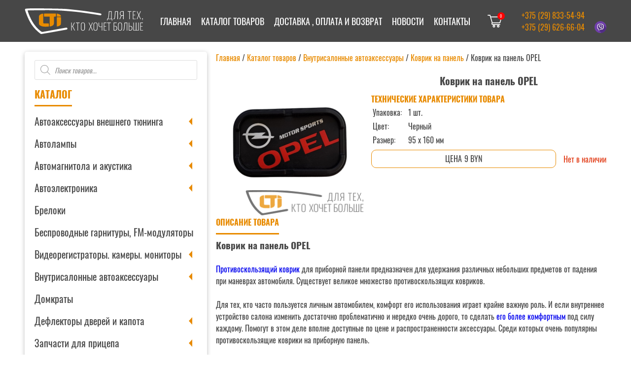

--- FILE ---
content_type: text/html; charset=UTF-8
request_url: https://lti.by/shop/vnutrisalonnye-avtoaksessuary/kovrik-na-panel/kovrik-na-panel-opel/
body_size: 33148
content:
<!doctype html>
<html lang="ru-RU">
<head>
	<meta charset="UTF-8">
  
	<meta name="viewport" content="width=device-width, initial-scale=1">
	<meta name="keywords" content="автоаксессуары Пинск купить, автоаксессуары Пинск, автоаксессуары Иваново, автоаксессуары Столин, Светодиоды головного света Пинск, линзы фар Пинск, авточехлы Пинск">
<!--     <meta name="yandex-verification" content="04869721766b92ad" /> -->
	<meta name="yandex-verification" content="e61d89223b94adbf" />
	<meta name="google-site-verification" content="j9WkmkA5_kP3QwKAWE3A6cXAu2j7lDKByQ-iOQgyp2g" />
  <meta property="og:url" content="[URL]">
  <meta property="og:title" content="[TITLE]">
  <meta property="og:description" content="[DESC]">
  <meta property="og:image" content="[IMAGE]">
	<link rel="profile" href="https://gmpg.org/xfn/11">

	

	<meta name='robots' content='index, follow, max-image-preview:large, max-snippet:-1, max-video-preview:-1' />

	<!-- This site is optimized with the Yoast SEO plugin v26.6 - https://yoast.com/wordpress/plugins/seo/ -->
	<title>Коврик на панель OPEL - Магазин автоаксессуаров Пинск</title>
	<meta name="description" content="Коврик на панель OPEL. Противоскользящий коврик для приборной панели предназначен для удержания различных небольших предметов от падения." />
	<link rel="canonical" href="https://lti.by/shop/vnutrisalonnye-avtoaksessuary/kovrik-na-panel/kovrik-na-panel-opel/" />
	<meta property="og:locale" content="ru_RU" />
	<meta property="og:type" content="article" />
	<meta property="og:title" content="Коврик на панель OPEL - Магазин автоаксессуаров Пинск" />
	<meta property="og:description" content="Коврик на панель OPEL. Противоскользящий коврик для приборной панели предназначен для удержания различных небольших предметов от падения." />
	<meta property="og:url" content="https://lti.by/shop/vnutrisalonnye-avtoaksessuary/kovrik-na-panel/kovrik-na-panel-opel/" />
	<meta property="og:site_name" content="Магазин автоаксессуаров Пинск" />
	<meta property="article:modified_time" content="2024-09-20T11:36:17+00:00" />
	<meta property="og:image" content="https://lti.by/wp-content/uploads/2023/03/kovrik-opel.png" />
	<meta property="og:image:width" content="501" />
	<meta property="og:image:height" content="498" />
	<meta property="og:image:type" content="image/png" />
	<meta name="twitter:card" content="summary_large_image" />
	<script type="application/ld+json" class="yoast-schema-graph">{"@context":"https://schema.org","@graph":[{"@type":"WebPage","@id":"https://lti.by/shop/vnutrisalonnye-avtoaksessuary/kovrik-na-panel/kovrik-na-panel-opel/","url":"https://lti.by/shop/vnutrisalonnye-avtoaksessuary/kovrik-na-panel/kovrik-na-panel-opel/","name":"Коврик на панель OPEL - Магазин автоаксессуаров Пинск","isPartOf":{"@id":"https://lti.by/#website"},"primaryImageOfPage":{"@id":"https://lti.by/shop/vnutrisalonnye-avtoaksessuary/kovrik-na-panel/kovrik-na-panel-opel/#primaryimage"},"image":{"@id":"https://lti.by/shop/vnutrisalonnye-avtoaksessuary/kovrik-na-panel/kovrik-na-panel-opel/#primaryimage"},"thumbnailUrl":"https://lti.by/wp-content/uploads/2023/03/kovrik-opel.png","datePublished":"2023-03-22T10:55:38+00:00","dateModified":"2024-09-20T11:36:17+00:00","description":"Коврик на панель OPEL. Противоскользящий коврик для приборной панели предназначен для удержания различных небольших предметов от падения.","breadcrumb":{"@id":"https://lti.by/shop/vnutrisalonnye-avtoaksessuary/kovrik-na-panel/kovrik-na-panel-opel/#breadcrumb"},"inLanguage":"ru-RU","potentialAction":[{"@type":"ReadAction","target":["https://lti.by/shop/vnutrisalonnye-avtoaksessuary/kovrik-na-panel/kovrik-na-panel-opel/"]}]},{"@type":"ImageObject","inLanguage":"ru-RU","@id":"https://lti.by/shop/vnutrisalonnye-avtoaksessuary/kovrik-na-panel/kovrik-na-panel-opel/#primaryimage","url":"https://lti.by/wp-content/uploads/2023/03/kovrik-opel.png","contentUrl":"https://lti.by/wp-content/uploads/2023/03/kovrik-opel.png","width":501,"height":498,"caption":"Коврик на панель OPEL"},{"@type":"BreadcrumbList","@id":"https://lti.by/shop/vnutrisalonnye-avtoaksessuary/kovrik-na-panel/kovrik-na-panel-opel/#breadcrumb","itemListElement":[{"@type":"ListItem","position":1,"name":"Главная","item":"https://lti.by/"},{"@type":"ListItem","position":2,"name":"Каталог товаров","item":"https://lti.by/shop/"},{"@type":"ListItem","position":3,"name":"Внутрисалонные автоаксессуары","item":"https://lti.by/product-category/vnutrisalonnye-avtoaksessuary/"},{"@type":"ListItem","position":4,"name":"Коврик на панель OPEL"}]},{"@type":"WebSite","@id":"https://lti.by/#website","url":"https://lti.by/","name":"Магазин автоаксессуаров Пинск","description":"","publisher":{"@id":"https://lti.by/#organization"},"potentialAction":[{"@type":"SearchAction","target":{"@type":"EntryPoint","urlTemplate":"https://lti.by/?s={search_term_string}"},"query-input":{"@type":"PropertyValueSpecification","valueRequired":true,"valueName":"search_term_string"}}],"inLanguage":"ru-RU"},{"@type":"Organization","@id":"https://lti.by/#organization","name":"Магазин автоаксессуаров Пинск","url":"https://lti.by/","logo":{"@type":"ImageObject","inLanguage":"ru-RU","@id":"https://lti.by/#/schema/logo/image/","url":"https://lti.by/wp-content/uploads/2022/03/header-logo.svg","contentUrl":"https://lti.by/wp-content/uploads/2022/03/header-logo.svg","caption":"Магазин автоаксессуаров Пинск"},"image":{"@id":"https://lti.by/#/schema/logo/image/"}}]}</script>
	<!-- / Yoast SEO plugin. -->


<link rel="alternate" title="oEmbed (JSON)" type="application/json+oembed" href="https://lti.by/wp-json/oembed/1.0/embed?url=https%3A%2F%2Flti.by%2Fshop%2Fvnutrisalonnye-avtoaksessuary%2Fkovrik-na-panel%2Fkovrik-na-panel-opel%2F" />
<link rel="alternate" title="oEmbed (XML)" type="text/xml+oembed" href="https://lti.by/wp-json/oembed/1.0/embed?url=https%3A%2F%2Flti.by%2Fshop%2Fvnutrisalonnye-avtoaksessuary%2Fkovrik-na-panel%2Fkovrik-na-panel-opel%2F&#038;format=xml" />
<style id='wp-img-auto-sizes-contain-inline-css'>
img:is([sizes=auto i],[sizes^="auto," i]){contain-intrinsic-size:3000px 1500px}
/*# sourceURL=wp-img-auto-sizes-contain-inline-css */
</style>
<link rel='stylesheet' id='xt-icons-css' href='https://lti.by/wp-content/plugins/xt-woo-ajax-add-to-cart/xt-framework/includes/customizer/controls/xt_icons/css/xt-icons.css?ver=2.5.5' media='all' />
<link rel='stylesheet' id='xt_framework_add-to-cart-css' href='https://lti.by/wp-content/plugins/xt-woo-ajax-add-to-cart/xt-framework/includes/modules/add-to-cart/assets/css/add-to-cart.css?ver=2.5.5' media='all' />
<style id='wp-emoji-styles-inline-css'>

	img.wp-smiley, img.emoji {
		display: inline !important;
		border: none !important;
		box-shadow: none !important;
		height: 1em !important;
		width: 1em !important;
		margin: 0 0.07em !important;
		vertical-align: -0.1em !important;
		background: none !important;
		padding: 0 !important;
	}
/*# sourceURL=wp-emoji-styles-inline-css */
</style>
<style id='wp-block-library-inline-css'>
:root{--wp-block-synced-color:#7a00df;--wp-block-synced-color--rgb:122,0,223;--wp-bound-block-color:var(--wp-block-synced-color);--wp-editor-canvas-background:#ddd;--wp-admin-theme-color:#007cba;--wp-admin-theme-color--rgb:0,124,186;--wp-admin-theme-color-darker-10:#006ba1;--wp-admin-theme-color-darker-10--rgb:0,107,160.5;--wp-admin-theme-color-darker-20:#005a87;--wp-admin-theme-color-darker-20--rgb:0,90,135;--wp-admin-border-width-focus:2px}@media (min-resolution:192dpi){:root{--wp-admin-border-width-focus:1.5px}}.wp-element-button{cursor:pointer}:root .has-very-light-gray-background-color{background-color:#eee}:root .has-very-dark-gray-background-color{background-color:#313131}:root .has-very-light-gray-color{color:#eee}:root .has-very-dark-gray-color{color:#313131}:root .has-vivid-green-cyan-to-vivid-cyan-blue-gradient-background{background:linear-gradient(135deg,#00d084,#0693e3)}:root .has-purple-crush-gradient-background{background:linear-gradient(135deg,#34e2e4,#4721fb 50%,#ab1dfe)}:root .has-hazy-dawn-gradient-background{background:linear-gradient(135deg,#faaca8,#dad0ec)}:root .has-subdued-olive-gradient-background{background:linear-gradient(135deg,#fafae1,#67a671)}:root .has-atomic-cream-gradient-background{background:linear-gradient(135deg,#fdd79a,#004a59)}:root .has-nightshade-gradient-background{background:linear-gradient(135deg,#330968,#31cdcf)}:root .has-midnight-gradient-background{background:linear-gradient(135deg,#020381,#2874fc)}:root{--wp--preset--font-size--normal:16px;--wp--preset--font-size--huge:42px}.has-regular-font-size{font-size:1em}.has-larger-font-size{font-size:2.625em}.has-normal-font-size{font-size:var(--wp--preset--font-size--normal)}.has-huge-font-size{font-size:var(--wp--preset--font-size--huge)}.has-text-align-center{text-align:center}.has-text-align-left{text-align:left}.has-text-align-right{text-align:right}.has-fit-text{white-space:nowrap!important}#end-resizable-editor-section{display:none}.aligncenter{clear:both}.items-justified-left{justify-content:flex-start}.items-justified-center{justify-content:center}.items-justified-right{justify-content:flex-end}.items-justified-space-between{justify-content:space-between}.screen-reader-text{border:0;clip-path:inset(50%);height:1px;margin:-1px;overflow:hidden;padding:0;position:absolute;width:1px;word-wrap:normal!important}.screen-reader-text:focus{background-color:#ddd;clip-path:none;color:#444;display:block;font-size:1em;height:auto;left:5px;line-height:normal;padding:15px 23px 14px;text-decoration:none;top:5px;width:auto;z-index:100000}html :where(.has-border-color){border-style:solid}html :where([style*=border-top-color]){border-top-style:solid}html :where([style*=border-right-color]){border-right-style:solid}html :where([style*=border-bottom-color]){border-bottom-style:solid}html :where([style*=border-left-color]){border-left-style:solid}html :where([style*=border-width]){border-style:solid}html :where([style*=border-top-width]){border-top-style:solid}html :where([style*=border-right-width]){border-right-style:solid}html :where([style*=border-bottom-width]){border-bottom-style:solid}html :where([style*=border-left-width]){border-left-style:solid}html :where(img[class*=wp-image-]){height:auto;max-width:100%}:where(figure){margin:0 0 1em}html :where(.is-position-sticky){--wp-admin--admin-bar--position-offset:var(--wp-admin--admin-bar--height,0px)}@media screen and (max-width:600px){html :where(.is-position-sticky){--wp-admin--admin-bar--position-offset:0px}}

/*# sourceURL=wp-block-library-inline-css */
</style><link rel='stylesheet' id='wc-blocks-style-css' href='https://lti.by/wp-content/plugins/woocommerce/assets/client/blocks/wc-blocks.css?ver=wc-10.4.2' media='all' />
<style id='global-styles-inline-css'>
:root{--wp--preset--aspect-ratio--square: 1;--wp--preset--aspect-ratio--4-3: 4/3;--wp--preset--aspect-ratio--3-4: 3/4;--wp--preset--aspect-ratio--3-2: 3/2;--wp--preset--aspect-ratio--2-3: 2/3;--wp--preset--aspect-ratio--16-9: 16/9;--wp--preset--aspect-ratio--9-16: 9/16;--wp--preset--color--black: #000000;--wp--preset--color--cyan-bluish-gray: #abb8c3;--wp--preset--color--white: #ffffff;--wp--preset--color--pale-pink: #f78da7;--wp--preset--color--vivid-red: #cf2e2e;--wp--preset--color--luminous-vivid-orange: #ff6900;--wp--preset--color--luminous-vivid-amber: #fcb900;--wp--preset--color--light-green-cyan: #7bdcb5;--wp--preset--color--vivid-green-cyan: #00d084;--wp--preset--color--pale-cyan-blue: #8ed1fc;--wp--preset--color--vivid-cyan-blue: #0693e3;--wp--preset--color--vivid-purple: #9b51e0;--wp--preset--gradient--vivid-cyan-blue-to-vivid-purple: linear-gradient(135deg,rgb(6,147,227) 0%,rgb(155,81,224) 100%);--wp--preset--gradient--light-green-cyan-to-vivid-green-cyan: linear-gradient(135deg,rgb(122,220,180) 0%,rgb(0,208,130) 100%);--wp--preset--gradient--luminous-vivid-amber-to-luminous-vivid-orange: linear-gradient(135deg,rgb(252,185,0) 0%,rgb(255,105,0) 100%);--wp--preset--gradient--luminous-vivid-orange-to-vivid-red: linear-gradient(135deg,rgb(255,105,0) 0%,rgb(207,46,46) 100%);--wp--preset--gradient--very-light-gray-to-cyan-bluish-gray: linear-gradient(135deg,rgb(238,238,238) 0%,rgb(169,184,195) 100%);--wp--preset--gradient--cool-to-warm-spectrum: linear-gradient(135deg,rgb(74,234,220) 0%,rgb(151,120,209) 20%,rgb(207,42,186) 40%,rgb(238,44,130) 60%,rgb(251,105,98) 80%,rgb(254,248,76) 100%);--wp--preset--gradient--blush-light-purple: linear-gradient(135deg,rgb(255,206,236) 0%,rgb(152,150,240) 100%);--wp--preset--gradient--blush-bordeaux: linear-gradient(135deg,rgb(254,205,165) 0%,rgb(254,45,45) 50%,rgb(107,0,62) 100%);--wp--preset--gradient--luminous-dusk: linear-gradient(135deg,rgb(255,203,112) 0%,rgb(199,81,192) 50%,rgb(65,88,208) 100%);--wp--preset--gradient--pale-ocean: linear-gradient(135deg,rgb(255,245,203) 0%,rgb(182,227,212) 50%,rgb(51,167,181) 100%);--wp--preset--gradient--electric-grass: linear-gradient(135deg,rgb(202,248,128) 0%,rgb(113,206,126) 100%);--wp--preset--gradient--midnight: linear-gradient(135deg,rgb(2,3,129) 0%,rgb(40,116,252) 100%);--wp--preset--font-size--small: 13px;--wp--preset--font-size--medium: 20px;--wp--preset--font-size--large: 36px;--wp--preset--font-size--x-large: 42px;--wp--preset--spacing--20: 0.44rem;--wp--preset--spacing--30: 0.67rem;--wp--preset--spacing--40: 1rem;--wp--preset--spacing--50: 1.5rem;--wp--preset--spacing--60: 2.25rem;--wp--preset--spacing--70: 3.38rem;--wp--preset--spacing--80: 5.06rem;--wp--preset--shadow--natural: 6px 6px 9px rgba(0, 0, 0, 0.2);--wp--preset--shadow--deep: 12px 12px 50px rgba(0, 0, 0, 0.4);--wp--preset--shadow--sharp: 6px 6px 0px rgba(0, 0, 0, 0.2);--wp--preset--shadow--outlined: 6px 6px 0px -3px rgb(255, 255, 255), 6px 6px rgb(0, 0, 0);--wp--preset--shadow--crisp: 6px 6px 0px rgb(0, 0, 0);}:where(.is-layout-flex){gap: 0.5em;}:where(.is-layout-grid){gap: 0.5em;}body .is-layout-flex{display: flex;}.is-layout-flex{flex-wrap: wrap;align-items: center;}.is-layout-flex > :is(*, div){margin: 0;}body .is-layout-grid{display: grid;}.is-layout-grid > :is(*, div){margin: 0;}:where(.wp-block-columns.is-layout-flex){gap: 2em;}:where(.wp-block-columns.is-layout-grid){gap: 2em;}:where(.wp-block-post-template.is-layout-flex){gap: 1.25em;}:where(.wp-block-post-template.is-layout-grid){gap: 1.25em;}.has-black-color{color: var(--wp--preset--color--black) !important;}.has-cyan-bluish-gray-color{color: var(--wp--preset--color--cyan-bluish-gray) !important;}.has-white-color{color: var(--wp--preset--color--white) !important;}.has-pale-pink-color{color: var(--wp--preset--color--pale-pink) !important;}.has-vivid-red-color{color: var(--wp--preset--color--vivid-red) !important;}.has-luminous-vivid-orange-color{color: var(--wp--preset--color--luminous-vivid-orange) !important;}.has-luminous-vivid-amber-color{color: var(--wp--preset--color--luminous-vivid-amber) !important;}.has-light-green-cyan-color{color: var(--wp--preset--color--light-green-cyan) !important;}.has-vivid-green-cyan-color{color: var(--wp--preset--color--vivid-green-cyan) !important;}.has-pale-cyan-blue-color{color: var(--wp--preset--color--pale-cyan-blue) !important;}.has-vivid-cyan-blue-color{color: var(--wp--preset--color--vivid-cyan-blue) !important;}.has-vivid-purple-color{color: var(--wp--preset--color--vivid-purple) !important;}.has-black-background-color{background-color: var(--wp--preset--color--black) !important;}.has-cyan-bluish-gray-background-color{background-color: var(--wp--preset--color--cyan-bluish-gray) !important;}.has-white-background-color{background-color: var(--wp--preset--color--white) !important;}.has-pale-pink-background-color{background-color: var(--wp--preset--color--pale-pink) !important;}.has-vivid-red-background-color{background-color: var(--wp--preset--color--vivid-red) !important;}.has-luminous-vivid-orange-background-color{background-color: var(--wp--preset--color--luminous-vivid-orange) !important;}.has-luminous-vivid-amber-background-color{background-color: var(--wp--preset--color--luminous-vivid-amber) !important;}.has-light-green-cyan-background-color{background-color: var(--wp--preset--color--light-green-cyan) !important;}.has-vivid-green-cyan-background-color{background-color: var(--wp--preset--color--vivid-green-cyan) !important;}.has-pale-cyan-blue-background-color{background-color: var(--wp--preset--color--pale-cyan-blue) !important;}.has-vivid-cyan-blue-background-color{background-color: var(--wp--preset--color--vivid-cyan-blue) !important;}.has-vivid-purple-background-color{background-color: var(--wp--preset--color--vivid-purple) !important;}.has-black-border-color{border-color: var(--wp--preset--color--black) !important;}.has-cyan-bluish-gray-border-color{border-color: var(--wp--preset--color--cyan-bluish-gray) !important;}.has-white-border-color{border-color: var(--wp--preset--color--white) !important;}.has-pale-pink-border-color{border-color: var(--wp--preset--color--pale-pink) !important;}.has-vivid-red-border-color{border-color: var(--wp--preset--color--vivid-red) !important;}.has-luminous-vivid-orange-border-color{border-color: var(--wp--preset--color--luminous-vivid-orange) !important;}.has-luminous-vivid-amber-border-color{border-color: var(--wp--preset--color--luminous-vivid-amber) !important;}.has-light-green-cyan-border-color{border-color: var(--wp--preset--color--light-green-cyan) !important;}.has-vivid-green-cyan-border-color{border-color: var(--wp--preset--color--vivid-green-cyan) !important;}.has-pale-cyan-blue-border-color{border-color: var(--wp--preset--color--pale-cyan-blue) !important;}.has-vivid-cyan-blue-border-color{border-color: var(--wp--preset--color--vivid-cyan-blue) !important;}.has-vivid-purple-border-color{border-color: var(--wp--preset--color--vivid-purple) !important;}.has-vivid-cyan-blue-to-vivid-purple-gradient-background{background: var(--wp--preset--gradient--vivid-cyan-blue-to-vivid-purple) !important;}.has-light-green-cyan-to-vivid-green-cyan-gradient-background{background: var(--wp--preset--gradient--light-green-cyan-to-vivid-green-cyan) !important;}.has-luminous-vivid-amber-to-luminous-vivid-orange-gradient-background{background: var(--wp--preset--gradient--luminous-vivid-amber-to-luminous-vivid-orange) !important;}.has-luminous-vivid-orange-to-vivid-red-gradient-background{background: var(--wp--preset--gradient--luminous-vivid-orange-to-vivid-red) !important;}.has-very-light-gray-to-cyan-bluish-gray-gradient-background{background: var(--wp--preset--gradient--very-light-gray-to-cyan-bluish-gray) !important;}.has-cool-to-warm-spectrum-gradient-background{background: var(--wp--preset--gradient--cool-to-warm-spectrum) !important;}.has-blush-light-purple-gradient-background{background: var(--wp--preset--gradient--blush-light-purple) !important;}.has-blush-bordeaux-gradient-background{background: var(--wp--preset--gradient--blush-bordeaux) !important;}.has-luminous-dusk-gradient-background{background: var(--wp--preset--gradient--luminous-dusk) !important;}.has-pale-ocean-gradient-background{background: var(--wp--preset--gradient--pale-ocean) !important;}.has-electric-grass-gradient-background{background: var(--wp--preset--gradient--electric-grass) !important;}.has-midnight-gradient-background{background: var(--wp--preset--gradient--midnight) !important;}.has-small-font-size{font-size: var(--wp--preset--font-size--small) !important;}.has-medium-font-size{font-size: var(--wp--preset--font-size--medium) !important;}.has-large-font-size{font-size: var(--wp--preset--font-size--large) !important;}.has-x-large-font-size{font-size: var(--wp--preset--font-size--x-large) !important;}
/*# sourceURL=global-styles-inline-css */
</style>

<style id='classic-theme-styles-inline-css'>
/*! This file is auto-generated */
.wp-block-button__link{color:#fff;background-color:#32373c;border-radius:9999px;box-shadow:none;text-decoration:none;padding:calc(.667em + 2px) calc(1.333em + 2px);font-size:1.125em}.wp-block-file__button{background:#32373c;color:#fff;text-decoration:none}
/*# sourceURL=/wp-includes/css/classic-themes.min.css */
</style>
<link rel='stylesheet' id='contact-form-7-css' href='https://lti.by/wp-content/plugins/contact-form-7/includes/css/styles.css?ver=6.1.4' media='all' />
<link rel='stylesheet' id='photoswipe-css' href='https://lti.by/wp-content/plugins/woocommerce/assets/css/photoswipe/photoswipe.min.css?ver=10.4.2' media='all' />
<link rel='stylesheet' id='photoswipe-default-skin-css' href='https://lti.by/wp-content/plugins/woocommerce/assets/css/photoswipe/default-skin/default-skin.min.css?ver=10.4.2' media='all' />
<style id='woocommerce-inline-inline-css'>
.woocommerce form .form-row .required { visibility: visible; }
/*# sourceURL=woocommerce-inline-inline-css */
</style>
<link rel='stylesheet' id='xtfw_notice-css' href='https://lti.by/wp-content/plugins/xt-woo-ajax-add-to-cart/xt-framework/includes/notices/assets/css/frontend-notices.css?ver=2.5.5' media='all' />
<link rel='stylesheet' id='dgwt-wcas-style-css' href='https://lti.by/wp-content/plugins/ajax-search-for-woocommerce/assets/css/style.min.css?ver=1.32.1' media='all' />
<link rel='stylesheet' id='swiper-css' href='https://lti.by/wp-content/themes/litby/assets/css/swiper.min.css?ver=6.9' media='all' />
<link rel='stylesheet' id='hystmodal-css' href='https://lti.by/wp-content/themes/litby/assets/css/hystmodal.min.css?ver=6.9' media='all' />
<link rel='stylesheet' id='lti-style-css' href='https://lti.by/wp-content/themes/litby/style.css?ver=1.0.0' media='all' />
<link rel='stylesheet' id='litby-woocommerce-style-css' href='https://lti.by/wp-content/themes/litby/woocommerce.css?ver=1.0.0' media='all' />
<style id='litby-woocommerce-style-inline-css'>
@font-face {
			font-family: "star";
			src: url("https://lti.by/wp-content/plugins/woocommerce/assets/fonts/star.eot");
			src: url("https://lti.by/wp-content/plugins/woocommerce/assets/fonts/star.eot?#iefix") format("embedded-opentype"),
				url("https://lti.by/wp-content/plugins/woocommerce/assets/fonts/star.woff") format("woff"),
				url("https://lti.by/wp-content/plugins/woocommerce/assets/fonts/star.ttf") format("truetype"),
				url("https://lti.by/wp-content/plugins/woocommerce/assets/fonts/star.svg#star") format("svg");
			font-weight: normal;
			font-style: normal;
		}
/*# sourceURL=litby-woocommerce-style-inline-css */
</style>
<link rel='stylesheet' id='heateor_sss_frontend_css-css' href='https://lti.by/wp-content/plugins/sassy-social-share/public/css/sassy-social-share-public.css?ver=3.3.79' media='all' />
<style id='heateor_sss_frontend_css-inline-css'>
.heateor_sss_button_instagram span.heateor_sss_svg,a.heateor_sss_instagram span.heateor_sss_svg{background:radial-gradient(circle at 30% 107%,#fdf497 0,#fdf497 5%,#fd5949 45%,#d6249f 60%,#285aeb 90%)}.heateor_sss_horizontal_sharing .heateor_sss_svg,.heateor_sss_standard_follow_icons_container .heateor_sss_svg{color:#fff;border-width:0px;border-style:solid;border-color:transparent}.heateor_sss_horizontal_sharing .heateorSssTCBackground{color:#666}.heateor_sss_horizontal_sharing span.heateor_sss_svg:hover,.heateor_sss_standard_follow_icons_container span.heateor_sss_svg:hover{border-color:transparent;}.heateor_sss_vertical_sharing span.heateor_sss_svg,.heateor_sss_floating_follow_icons_container span.heateor_sss_svg{color:#fff;border-width:0px;border-style:solid;border-color:transparent;}.heateor_sss_vertical_sharing .heateorSssTCBackground{color:#666;}.heateor_sss_vertical_sharing span.heateor_sss_svg:hover,.heateor_sss_floating_follow_icons_container span.heateor_sss_svg:hover{border-color:transparent;}@media screen and (max-width:783px) {.heateor_sss_vertical_sharing{display:none!important}}
/*# sourceURL=heateor_sss_frontend_css-inline-css */
</style>
<script src="https://lti.by/wp-content/plugins/wp-yandex-metrika/assets/YmEc.min.js?ver=1.2.2" id="wp-yandex-metrika_YmEc-js"></script>
<script id="wp-yandex-metrika_YmEc-js-after">
window.tmpwpym={datalayername:'dataLayer',counters:JSON.parse('[{"number":"89694364","webvisor":"1"}]'),targets:JSON.parse('[]')};
//# sourceURL=wp-yandex-metrika_YmEc-js-after
</script>
<script src="https://lti.by/wp-includes/js/jquery/jquery.min.js?ver=3.7.1" id="jquery-core-js"></script>
<script src="https://lti.by/wp-includes/js/jquery/jquery-migrate.min.js?ver=3.4.1" id="jquery-migrate-js"></script>
<script src="https://lti.by/wp-content/plugins/wp-yandex-metrika/assets/frontend.min.js?ver=1.2.2" id="wp-yandex-metrika_frontend-js"></script>
<script id="xtfw-inline-js-after">
window.XT = (typeof window.XT !== "undefined") ? window.XT : {};
        
                    XT.isTouchDevice = function () {
                        return ("ontouchstart" in document.documentElement);
                    };
                    
                    (function( $ ) {
                        if (XT.isTouchDevice()) {
                            $("html").addClass("xtfw-touchevents");
                        }else{        
                            $("html").addClass("xtfw-no-touchevents");
                        }
                    })( jQuery );
                
//# sourceURL=xtfw-inline-js-after
</script>
<script src="https://lti.by/wp-content/plugins/xt-woo-ajax-add-to-cart/xt-framework/assets/js/jquery.ajaxqueue-min.js?ver=2.5.5" id="xt-jquery-ajaxqueue-js"></script>
<script src="https://lti.by/wp-content/plugins/woocommerce/assets/js/jquery-blockui/jquery.blockUI.min.js?ver=2.7.0-wc.10.4.2" id="wc-jquery-blockui-js" data-wp-strategy="defer"></script>
<script id="wc-add-to-cart-js-extra">
var wc_add_to_cart_params = {"ajax_url":"/wp-admin/admin-ajax.php","wc_ajax_url":"/?wc-ajax=%%endpoint%%","i18n_view_cart":"\u041f\u0440\u043e\u0441\u043c\u043e\u0442\u0440 \u043a\u043e\u0440\u0437\u0438\u043d\u044b","cart_url":"https://lti.by/cart/","is_cart":"","cart_redirect_after_add":"no"};
//# sourceURL=wc-add-to-cart-js-extra
</script>
<script src="https://lti.by/wp-content/plugins/woocommerce/assets/js/frontend/add-to-cart.min.js?ver=10.4.2" id="wc-add-to-cart-js" data-wp-strategy="defer"></script>
<script id="xt_framework_add-to-cart-js-extra">
var XT_ATC = {"customizerConfigId":"xt_framework_add-to-cart","ajaxUrl":"https://lti.by/?wc-ajax=%%endpoint%%","ajaxAddToCart":"1","ajaxSinglePageAddToCart":"1","singleRefreshFragments":"","singleScrollToNotice":"1","singleScrollToNoticeTimeout":"","isProductPage":"1","overrideSpinner":"1","spinnerIcon":"xt_icon-spinner2","checkmarkIcon":"xt_icon-checkmark","redirectionEnabled":"","redirectionTo":"https://lti.by/cart/"};
//# sourceURL=xt_framework_add-to-cart-js-extra
</script>
<script src="https://lti.by/wp-content/plugins/xt-woo-ajax-add-to-cart/xt-framework/includes/modules/add-to-cart/assets/js/add-to-cart-min.js?ver=2.5.5" id="xt_framework_add-to-cart-js"></script>
<script src="https://lti.by/wp-content/plugins/woocommerce/assets/js/zoom/jquery.zoom.min.js?ver=1.7.21-wc.10.4.2" id="wc-zoom-js" defer data-wp-strategy="defer"></script>
<script src="https://lti.by/wp-content/plugins/woocommerce/assets/js/flexslider/jquery.flexslider.min.js?ver=2.7.2-wc.10.4.2" id="wc-flexslider-js" defer data-wp-strategy="defer"></script>
<script src="https://lti.by/wp-content/plugins/woocommerce/assets/js/photoswipe/photoswipe.min.js?ver=4.1.1-wc.10.4.2" id="wc-photoswipe-js" defer data-wp-strategy="defer"></script>
<script src="https://lti.by/wp-content/plugins/woocommerce/assets/js/photoswipe/photoswipe-ui-default.min.js?ver=4.1.1-wc.10.4.2" id="wc-photoswipe-ui-default-js" defer data-wp-strategy="defer"></script>
<script id="wc-single-product-js-extra">
var wc_single_product_params = {"i18n_required_rating_text":"\u041f\u043e\u0436\u0430\u043b\u0443\u0439\u0441\u0442\u0430, \u043f\u043e\u0441\u0442\u0430\u0432\u044c\u0442\u0435 \u043e\u0446\u0435\u043d\u043a\u0443","i18n_rating_options":["1 \u0438\u0437 5 \u0437\u0432\u0451\u0437\u0434","2 \u0438\u0437 5 \u0437\u0432\u0451\u0437\u0434","3 \u0438\u0437 5 \u0437\u0432\u0451\u0437\u0434","4 \u0438\u0437 5 \u0437\u0432\u0451\u0437\u0434","5 \u0438\u0437 5 \u0437\u0432\u0451\u0437\u0434"],"i18n_product_gallery_trigger_text":"\u041f\u0440\u043e\u0441\u043c\u043e\u0442\u0440 \u0433\u0430\u043b\u0435\u0440\u0435\u0438 \u0438\u0437\u043e\u0431\u0440\u0430\u0436\u0435\u043d\u0438\u0439 \u0432 \u043f\u043e\u043b\u043d\u043e\u044d\u043a\u0440\u0430\u043d\u043d\u043e\u043c \u0440\u0435\u0436\u0438\u043c\u0435","review_rating_required":"yes","flexslider":{"rtl":false,"animation":"slide","smoothHeight":true,"directionNav":false,"controlNav":"thumbnails","slideshow":false,"animationSpeed":500,"animationLoop":false,"allowOneSlide":false},"zoom_enabled":"1","zoom_options":[],"photoswipe_enabled":"1","photoswipe_options":{"shareEl":false,"closeOnScroll":false,"history":false,"hideAnimationDuration":0,"showAnimationDuration":0},"flexslider_enabled":"1"};
//# sourceURL=wc-single-product-js-extra
</script>
<script src="https://lti.by/wp-content/plugins/woocommerce/assets/js/frontend/single-product.min.js?ver=10.4.2" id="wc-single-product-js" defer data-wp-strategy="defer"></script>
<script src="https://lti.by/wp-content/plugins/woocommerce/assets/js/js-cookie/js.cookie.min.js?ver=2.1.4-wc.10.4.2" id="wc-js-cookie-js" defer data-wp-strategy="defer"></script>
<script id="woocommerce-js-extra">
var woocommerce_params = {"ajax_url":"/wp-admin/admin-ajax.php","wc_ajax_url":"/?wc-ajax=%%endpoint%%","i18n_password_show":"\u041f\u043e\u043a\u0430\u0437\u0430\u0442\u044c \u043f\u0430\u0440\u043e\u043b\u044c","i18n_password_hide":"\u0421\u043a\u0440\u044b\u0442\u044c \u043f\u0430\u0440\u043e\u043b\u044c"};
//# sourceURL=woocommerce-js-extra
</script>
<script src="https://lti.by/wp-content/plugins/woocommerce/assets/js/frontend/woocommerce.min.js?ver=10.4.2" id="woocommerce-js" defer data-wp-strategy="defer"></script>
<script src="https://lti.by/wp-content/themes/litby/assets/js/swiper-bundle.min.js?ver=6.9" id="swiper-js"></script>
<script src="https://lti.by/wp-content/themes/litby/assets/js/hystmodal.min.js?ver=6.9" id="hystmodal-js"></script>
<script src="https://lti.by/wp-content/themes/litby/assets/js/main.js?ver=6.9" id="litby-main-js"></script>
<link rel="https://api.w.org/" href="https://lti.by/wp-json/" /><link rel="alternate" title="JSON" type="application/json" href="https://lti.by/wp-json/wp/v2/product/6249" /><link rel="EditURI" type="application/rsd+xml" title="RSD" href="https://lti.by/xmlrpc.php?rsd" />
<meta name="generator" content="WordPress 6.9" />
<meta name="generator" content="WooCommerce 10.4.2" />
<link rel='shortlink' href='https://lti.by/?p=6249' />
<meta name="verification" content="f612c7d25f5690ad41496fcfdbf8d1" />		<style>
			.dgwt-wcas-ico-magnifier,.dgwt-wcas-ico-magnifier-handler{max-width:20px}.dgwt-wcas-search-wrapp{max-width:600px}		</style>
		<style>.navxt-breadcrumb, .breadcrumb-navxt, [class*="bcn"] { display: none !important; }</style>	<noscript><style>.woocommerce-product-gallery{ opacity: 1 !important; }</style></noscript>
	<link rel="canonical" href="https://lti.by/shop/vnutrisalonnye-avtoaksessuary/kovrik-na-panel/kovrik-na-panel-opel/" />

        <!-- Yandex.Metrica counter -->
        <script type="text/javascript">
            (function (m, e, t, r, i, k, a) {
                m[i] = m[i] || function () {
                    (m[i].a = m[i].a || []).push(arguments)
                };
                m[i].l = 1 * new Date();
                k = e.createElement(t), a = e.getElementsByTagName(t)[0], k.async = 1, k.src = r, a.parentNode.insertBefore(k, a)
            })

            (window, document, "script", "https://mc.yandex.ru/metrika/tag.js", "ym");

            ym("89694364", "init", {
                clickmap: true,
                trackLinks: true,
                accurateTrackBounce: true,
                webvisor: true,
                ecommerce: "dataLayer",
                params: {
                    __ym: {
                        "ymCmsPlugin": {
                            "cms": "wordpress",
                            "cmsVersion":"6.9",
                            "pluginVersion": "1.2.2",
                            "ymCmsRip": "2061530563"
                        }
                    }
                }
            });
        </script>
        <!-- /Yandex.Metrica counter -->
        <link rel="icon" href="https://lti.by/wp-content/uploads/2022/03/cropped-favicon-32x32.png" sizes="32x32" />
<link rel="icon" href="https://lti.by/wp-content/uploads/2022/03/cropped-favicon-192x192.png" sizes="192x192" />
<link rel="apple-touch-icon" href="https://lti.by/wp-content/uploads/2022/03/cropped-favicon-180x180.png" />
<meta name="msapplication-TileImage" content="https://lti.by/wp-content/uploads/2022/03/cropped-favicon-270x270.png" />
<style id="xirki-inline-styles">.xt_atc-loading .xt_atc-button-spinner-wrap.xt_atc-button-spinner-ready{-webkit-transform:scale(1.3)!important;-moz-transform:scale(1.3)!important;-ms-transform:scale(1.3)!important;-o-transform:scale(1.3)!important;transform:scale(1.3)!important;}</style> 
</head>

<body class="wp-singular product-template-default single single-product postid-6249 wp-custom-logo wp-theme-litby theme-litby xt_atc_override_spinner xt_atc_hide_view_cart woocommerce woocommerce-page woocommerce-no-js woocommerce-active">
<div id="page" class="site">

	<header class="header">
      <div class="container">
        <div class="header__wrapper">                  
		    <a href="https://lti.by/" class="custom-logo-link" rel="home"><img src="https://lti.by/wp-content/uploads/2022/03/header-logo.svg" class="custom-logo" alt="Магазин автоаксессуаров Пинск" decoding="async" /></a>
          <div id="header-menu" class="header-menu header__menu">            
          <nav id="top-menu" class="top-menu header__menu"><ul id="top-menu-ul" class="top-menu__list"><li id="menu-item-21" class="menu-item menu-item-type-post_type menu-item-object-page menu-item-home menu-item-21"><a href="https://lti.by/">Главная</a></li>
<li id="menu-item-50" class="menu-item menu-item-type-post_type menu-item-object-page current_page_parent menu-item-50"><a href="https://lti.by/shop/">Каталог товаров</a></li>
<li id="menu-item-20" class="menu-item menu-item-type-post_type menu-item-object-page menu-item-20"><a href="https://lti.by/dostavka-oplata-i-vozvrat/">Доставка , оплата и возврат</a></li>
<li id="menu-item-51" class="menu-item menu-item-type-taxonomy menu-item-object-category menu-item-51"><a href="https://lti.by/category/novosti/">Новости</a></li>
<li id="menu-item-19" class="menu-item menu-item-type-post_type menu-item-object-page menu-item-19"><a href="https://lti.by/kontakty/">Контакты</a></li>
</ul></nav>			
            <div class="header__phone phone phone_mobile">
              <div class="phone__text">
                <a class="phone__num" href="tel:+375298335494">+375 (29) 833-54-94</a>  
              </div>
            <div class="phone__tel">
				 <a href="tel:  +375296266604  " class="phone__num">  +375 (29) 626-66-04             </a>
				<a href="viber://chat?number=%2B375296266604" class="phone__viber">
				  <img class="phone__viber-img" src="https://lti.by/wp-content/themes/litby/assets/img/mail.svg">
				</a>
            </div>
            </div>
		</div>

      <div class="header__mobile">
        <div class="s-header__basket-wr woocommerce">
                    <a href="https://lti.by/cart/" class="basket-btn basket-btn_fixed-xs">
            <img src="https://lti.by/wp-content/themes/litby/assets/img/cart.svg" alt="">
            <!-- <span class="basket-btn__label">Корзина</span> -->
            <span class="basket-btn__counter">0</span>
          </a>
        </div>

        <button id="menu-btn" class="menu-btn"><span></span></button>

      </div>
		  

          <div class="header__phone phone">
            <div class="phone__text">
              <a class="phone__num" href="tel:+375298335494">
                +375 (29) 833-54-94              </a>
            </div>           	  
			  
            <div class="phone__tel">
				 <a href="tel:  +375296266604  " class="phone__num">  +375 (29) 626-66-04             </a>
				<a href="viber://chat?number=%2B375296266604" class="phone__viber">
					<img class="phone__viber-img" src="https://lti.by/wp-content/themes/litby/assets/img/viber.svg" alt="viber">
				</a>
            </div>
			  
          </div>

          
        </div>        
      </div>      
    </header>

				<main id="primary" class="site-main">
				<div class="container">
					<div class="site-main__wrapper">
						
<aside id="sidebar" class="widget-area">
	    <section class="widget-block">
		<div  class="dgwt-wcas-search-wrapp dgwt-wcas-no-submit woocommerce dgwt-wcas-style-solaris js-dgwt-wcas-layout-classic dgwt-wcas-layout-classic js-dgwt-wcas-mobile-overlay-enabled">
		<form class="dgwt-wcas-search-form" role="search" action="https://lti.by/" method="get">
		<div class="dgwt-wcas-sf-wrapp">
							<svg
					class="dgwt-wcas-ico-magnifier" xmlns="http://www.w3.org/2000/svg"
					xmlns:xlink="http://www.w3.org/1999/xlink" x="0px" y="0px"
					viewBox="0 0 51.539 51.361" xml:space="preserve">
					<path 						d="M51.539,49.356L37.247,35.065c3.273-3.74,5.272-8.623,5.272-13.983c0-11.742-9.518-21.26-21.26-21.26 S0,9.339,0,21.082s9.518,21.26,21.26,21.26c5.361,0,10.244-1.999,13.983-5.272l14.292,14.292L51.539,49.356z M2.835,21.082 c0-10.176,8.249-18.425,18.425-18.425s18.425,8.249,18.425,18.425S31.436,39.507,21.26,39.507S2.835,31.258,2.835,21.082z"/>
				</svg>
							<label class="screen-reader-text"
				for="dgwt-wcas-search-input-1">
				Поиск товаров			</label>

			<input
				id="dgwt-wcas-search-input-1"
				type="search"
				class="dgwt-wcas-search-input"
				name="s"
				value=""
				placeholder="Поиск товаров..."
				autocomplete="off"
							/>
			<div class="dgwt-wcas-preloader"></div>

			<div class="dgwt-wcas-voice-search"></div>

			
			<input type="hidden" name="post_type" value="product"/>
			<input type="hidden" name="dgwt_wcas" value="1"/>

			
					</div>
	</form>
</div>
        <div class="woo-s-c-a"><h3 class="title">Каталог</h3><details><summary class="woo-s-c-a_yes"><a href="https://lti.by/product-category/avtoaksessuary-vneshnego-tyuninga/" class="woo-s-c-a__link">Автоаксессуары внешнего тюнинга</a></summary><p><a href="https://lti.by/product-category/avtoaksessuary-vneshnego-tyuninga/aksessuary/" class="woo-s-c-a__link">Аксессуары</a></p><p><a href="https://lti.by/product-category/avtoaksessuary-vneshnego-tyuninga/anteny/" class="woo-s-c-a__link">Антенны</a></p><p><a href="https://lti.by/product-category/avtoaksessuary-vneshnego-tyuninga/bryzgoviki/" class="woo-s-c-a__link">Брызговики</a></p><p><a href="https://lti.by/product-category/avtoaksessuary-vneshnego-tyuninga/zaglushka-litogo-diska/" class="woo-s-c-a__link">Заглушка литого диска</a></p><p><a href="https://lti.by/product-category/avtoaksessuary-vneshnego-tyuninga/karbon/" class="woo-s-c-a__link">Карбон</a></p><p><a href="https://lti.by/product-category/avtoaksessuary-vneshnego-tyuninga/moldingi/" class="woo-s-c-a__link">Молдинги</a></p><p><a href="https://lti.by/product-category/avtoaksessuary-vneshnego-tyuninga/nasadki-na-glushitel/" class="woo-s-c-a__link">Насадки на глушитель</a></p><p><a href="https://lti.by/product-category/avtoaksessuary-vneshnego-tyuninga/plenka-bronirovaniya-far/" class="woo-s-c-a__link">Пленка бронирования фар</a></p><p><a href="https://lti.by/product-category/avtoaksessuary-vneshnego-tyuninga/pryamotok/" class="woo-s-c-a__link">Прямоток</a></p><p><a href="https://lti.by/product-category/avtoaksessuary-vneshnego-tyuninga/ramki-dlya-nomera/" class="woo-s-c-a__link">Рамки для номеров</a></p><p><a href="https://lti.by/product-category/avtoaksessuary-vneshnego-tyuninga/spojler-stekloochistitelya/" class="woo-s-c-a__link">Спойлер стеклоочистителя</a></p><p><a href="https://lti.by/product-category/avtoaksessuary-vneshnego-tyuninga/tonirovochnaya-plenka/" class="woo-s-c-a__link">Тонировочная пленка</a></p><p><a href="https://lti.by/product-category/avtoaksessuary-vneshnego-tyuninga/emblemy/" class="woo-s-c-a__link">Эмблемы</a></p></details><details><summary class="woo-s-c-a_yes"><a href="https://lti.by/product-category/avtolampy/" class="woo-s-c-a__link">Автолампы</a></summary><p><a href="https://lti.by/product-category/avtolampy/blizhnij-dalnij-svet/" class="woo-s-c-a__link">Ближний. дальний свет</a></p><p><a href="https://lti.by/product-category/avtolampy/vnutrennee-osveshhenie/" class="woo-s-c-a__link">Внутреннее освещение</a></p><p><a href="https://lti.by/product-category/avtolampy/zadnie-gabaritnye-ogni/" class="woo-s-c-a__link">Задние габаритные огни</a></p><p><a href="https://lti.by/product-category/avtolampy/zadnie-protivotumannye-ogni/" class="woo-s-c-a__link">Задние противотуманные огни</a></p><p><a href="https://lti.by/product-category/avtolampy/lampy-pribornoj-paneli/" class="woo-s-c-a__link">Лампы приборной панели</a></p><p><a href="https://lti.by/product-category/avtolampy/perednie-gabaritnye-ogni/" class="woo-s-c-a__link">Передние габаритные огни</a></p><p><a href="https://lti.by/product-category/avtolampy/podsvetka-bagazhnika/" class="woo-s-c-a__link">Подсветка багажника</a></p><p><a href="https://lti.by/product-category/avtolampy/podsvetka-zadnego-nomera/" class="woo-s-c-a__link">Подсветка заднего номера</a></p><p><a href="https://lti.by/product-category/avtolampy/protivotumannye-fary/" class="woo-s-c-a__link">Противотуманные фары</a></p><p><a href="https://lti.by/product-category/avtolampy/stop-signaly/" class="woo-s-c-a__link">Стоп-сигналы</a></p><p><a href="https://lti.by/product-category/avtolampy/stop-signal-czentralnyj/" class="woo-s-c-a__link">Стоп-сигнал (центральный)</a></p><p><a href="https://lti.by/product-category/avtolampy/ukazateli-povorota-avarijka/" class="woo-s-c-a__link">Указатели поворота - «аварийка»</a></p></details><details><summary class="woo-s-c-a_yes"><a href="https://lti.by/product-category/avtomagnitola-i-akustika/" class="woo-s-c-a__link">Автомагнитола и акустика</a></summary><p><a href="https://lti.by/product-category/avtomagnitola-i-akustika/avtomagnitola/" class="woo-s-c-a__link">Автомагнитола</a></p><p><a href="https://lti.by/product-category/avtomagnitola-i-akustika/akustika/" class="woo-s-c-a__link">Акустика</a></p></details><details><summary class="woo-s-c-a_yes"><a href="https://lti.by/product-category/avtoelektronika/" class="woo-s-c-a__link">Автоэлектроника</a></summary><p><a href="https://lti.by/product-category/avtoelektronika/bortovye-kompyutery/" class="woo-s-c-a__link">Бортовые компьютеры</a></p><p><a href="https://lti.by/product-category/avtoelektronika/ventilyatory/" class="woo-s-c-a__link">Вентиляторы</a></p><p><a href="https://lti.by/product-category/avtoelektronika/voltmetr/" class="woo-s-c-a__link">Вольтметр</a></p><p><a href="https://lti.by/product-category/avtoelektronika/zaryadka-telefona/" class="woo-s-c-a__link">Зарядное устройство для телефона</a></p><p><a href="https://lti.by/product-category/avtoelektronika/kipyatilnik/" class="woo-s-c-a__link">Кипятильник</a></p><p><a href="https://lti.by/product-category/avtoelektronika/parkovochnye-radary/" class="woo-s-c-a__link">Парковочные радары</a></p><p><a href="https://lti.by/product-category/avtoelektronika/preobrazovatel-napryazheniya/" class="woo-s-c-a__link">Преобразователь напряжения</a></p><p><a href="https://lti.by/product-category/avtoelektronika/razvetviteli-prikurivatelya/" class="woo-s-c-a__link">Разветвители прикуривателя</a></p><p><a href="https://lti.by/product-category/avtoelektronika/startovye-provoda/" class="woo-s-c-a__link">Стартовые провода</a></p><p><a href="https://lti.by/product-category/avtoelektronika/tolshhinomer/" class="woo-s-c-a__link">Толщиномер</a></p><p><a href="https://lti.by/product-category/avtoelektronika/chajniki-i-kofevarki/" class="woo-s-c-a__link">Чайники и кофеварки</a></p><p><a href="https://lti.by/product-category/avtoelektronika/chasy-termometry/" class="woo-s-c-a__link">Часы. термометры</a></p></details><details><summary class="woo-s-c-a_no"><a href="https://lti.by/product-category/breloki-2/" class="woo-s-c-a__link">Брелоки</a></summary></details><details><summary class="woo-s-c-a_no"><a href="https://lti.by/product-category/besprovodnye-garnitury/" class="woo-s-c-a__link">Беспроводные гарнитуры, FM-модуляторы</a></summary></details><details><summary class="woo-s-c-a_yes"><a href="https://lti.by/product-category/videoregistratory-kamery-monitory/" class="woo-s-c-a__link">Видеорегистраторы. камеры. мониторы</a></summary><p><a href="https://lti.by/product-category/videoregistratory-kamery-monitory/videoregistrator/" class="woo-s-c-a__link">Видеорегистраторы</a></p><p><a href="https://lti.by/product-category/videoregistratory-kamery-monitory/kamera/" class="woo-s-c-a__link">Камера</a></p><p><a href="https://lti.by/product-category/videoregistratory-kamery-monitory/monitor/" class="woo-s-c-a__link">Монитор</a></p></details><details><summary class="woo-s-c-a_yes"><a href="https://lti.by/product-category/vnutrisalonnye-avtoaksessuary/" class="woo-s-c-a__link">Внутрисалонные автоаксессуары</a></summary><p><a href="https://lti.by/product-category/vnutrisalonnye-avtoaksessuary/derzhateli-telefona/" class="woo-s-c-a__link">Держатели телефона</a></p><p><a href="https://lti.by/product-category/vnutrisalonnye-avtoaksessuary/igrushki/" class="woo-s-c-a__link">Игрушки</a></p><p><a href="https://lti.by/product-category/vnutrisalonnye-avtoaksessuary/kovrik-na-panel/" class="woo-s-c-a__link">Коврик на панель</a></p><p><a href="https://lti.by/product-category/vnutrisalonnye-avtoaksessuary/nabor-vnutrisalonnyj/" class="woo-s-c-a__link">Набор внутрисалонный</a></p><p><a href="https://lti.by/product-category/vnutrisalonnye-avtoaksessuary/pepelnicza/" class="woo-s-c-a__link">Пепельница</a></p><p><a href="https://lti.by/product-category/vnutrisalonnye-avtoaksessuary/podstakannik/" class="woo-s-c-a__link">Подстаканник</a></p><p><a href="https://lti.by/product-category/vnutrisalonnye-avtoaksessuary/ruchki-rulya/" class="woo-s-c-a__link">Ручка на руль Лентяйка</a></p><p><a href="https://lti.by/product-category/vnutrisalonnye-avtoaksessuary/shtorka-zadnego-stekla/" class="woo-s-c-a__link">Шторка багажника</a></p><p><a href="https://lti.by/product-category/vnutrisalonnye-avtoaksessuary/shtorka-bokovyh-stekol/" class="woo-s-c-a__link">Шторки на боковые стекла</a></p><p><a href="https://lti.by/product-category/vnutrisalonnye-avtoaksessuary/shtorka-solnczezashhitnaya/" class="woo-s-c-a__link">Шторка солнцезащитная</a></p></details><details><summary class="woo-s-c-a_no"><a href="https://lti.by/product-category/domkraty/" class="woo-s-c-a__link">Домкраты</a></summary></details><details><summary class="woo-s-c-a_yes"><a href="https://lti.by/product-category/deflektory-dverej-i-kapota/" class="woo-s-c-a__link">Дефлекторы дверей и капота</a></summary><p><a href="https://lti.by/product-category/deflektory-dverej-i-kapota/vstavnye-team-racing/" class="woo-s-c-a__link">Дефлекторы дверей вставные "TEAM RACING"</a></p><p><a href="https://lti.by/product-category/deflektory-dverej-i-kapota/kleyashhiesya-cobra/" class="woo-s-c-a__link">Дефлекторы дверей клеящиеся "COBRA"</a></p><p><a href="https://lti.by/product-category/deflektory-dverej-i-kapota/deflektory-dverej-kleyashhiesya-kodo/" class="woo-s-c-a__link">Дефлекторы дверей клеящиеся "KODO"</a></p><p><a href="https://lti.by/product-category/deflektory-dverej-i-kapota/deflektory-dverej-kleyashhiesya-rain-race/" class="woo-s-c-a__link">Дефлекторы дверей клеящиеся "RAIN RACE"</a></p><p><a href="https://lti.by/product-category/deflektory-dverej-i-kapota/deflektory-dlya-kapota/" class="woo-s-c-a__link">Дефлекторы для капота</a></p></details><details><summary class="woo-s-c-a_yes"><a href="https://lti.by/product-category/zapchasti-dlya-priczepa/" class="woo-s-c-a__link">Запчасти для прицепа</a></summary><p><a href="https://lti.by/product-category/zapchasti-dlya-priczepa/blok-soglasovaniya-dlya-farkopa/" class="woo-s-c-a__link">Блок согласования для фаркопа</a></p><p><a href="https://lti.by/product-category/zapchasti-dlya-priczepa/zamok-dlya-priczepa/" class="woo-s-c-a__link">Замок для прицепа</a></p><p><a href="https://lti.by/product-category/zapchasti-dlya-priczepa/koleso-i-opora-priczepa/" class="woo-s-c-a__link">Колесо и опора прицепа</a></p><p><a href="https://lti.by/product-category/zapchasti-dlya-priczepa/razem-priczepa/" class="woo-s-c-a__link">Разъем прицепа</a></p><p><a href="https://lti.by/product-category/zapchasti-dlya-priczepa/fonar/" class="woo-s-c-a__link">Фонарь</a></p></details><details><summary class="woo-s-c-a_no"><a href="https://lti.by/product-category/zaryadnye-dlya-akb/" class="woo-s-c-a__link">Зарядные для АКБ</a></summary></details><details><summary class="woo-s-c-a_yes"><a href="https://lti.by/product-category/kovry-bagazhnika/" class="woo-s-c-a__link">Коврики в багажник</a></summary><p><a href="https://lti.by/product-category/kovry-bagazhnika/kovry-bagazhnika-modelnye/" class="woo-s-c-a__link">Коврики в багажник модельные</a></p></details><details><summary class="woo-s-c-a_yes"><a href="https://lti.by/product-category/kovry-salona/" class="woo-s-c-a__link">Коврики в салон</a></summary><p><a href="https://lti.by/product-category/kovry-salona/kovriki-v-salon-vorsovye-modelnye/" class="woo-s-c-a__link">Коврики в салон ворсовые модельные</a></p><p><a href="https://lti.by/product-category/kovry-salona/kovry-salona-poliuretanovye/" class="woo-s-c-a__link">Коврики в салон полиуретановые</a></p><p><a href="https://lti.by/product-category/kovry-salona/kovry-salona-rezinovye-modelnye/" class="woo-s-c-a__link">Коврики в салон резиновые модельные</a></p><p><a href="https://lti.by/product-category/kovry-salona/kovry-salona-rezinovye-universalnye/" class="woo-s-c-a__link">Коврики в салон резиновые универсальные</a></p></details><details><summary class="woo-s-c-a_no"><a href="https://lti.by/product-category/kompressory/" class="woo-s-c-a__link">Компрессоры</a></summary></details><details><summary class="woo-s-c-a_yes"><a href="https://lti.by/product-category/kolpaki-avtomobilnye/" class="woo-s-c-a__link">Колпаки автомобильные</a></summary><p><a href="https://lti.by/product-category/kolpaki-avtomobilnye/kolpaki-avtomobilnye-13/" class="woo-s-c-a__link">Колпаки автомобильные 13"</a></p><p><a href="https://lti.by/product-category/kolpaki-avtomobilnye/kolpaki-avtomobilnye-14/" class="woo-s-c-a__link">Колпаки автомобильные 14"</a></p><p><a href="https://lti.by/product-category/kolpaki-avtomobilnye/kolpaki-avtomobilnye-15/" class="woo-s-c-a__link">Колпаки автомобильные 15"</a></p><p><a href="https://lti.by/product-category/kolpaki-avtomobilnye/kolpaki-avtomobilnye-16/" class="woo-s-c-a__link">Колпаки автомобильные 16"</a></p></details><details><summary class="woo-s-c-a_yes"><a href="https://lti.by/product-category/ksenon/" class="woo-s-c-a__link">Ксенон</a></summary><p><a href="https://lti.by/product-category/ksenon/blok-rozzhiga-universalnyj/" class="woo-s-c-a__link">Блок розжига универсальный</a></p><p><a href="https://lti.by/product-category/ksenon/ksenon-lampa/" class="woo-s-c-a__link">Ксенон лампа</a></p><p><a href="https://lti.by/product-category/ksenon/ksenon-lampa-shtatnaya/" class="woo-s-c-a__link">Ксенон лампа штатная</a></p></details><details><summary class="woo-s-c-a_yes"><a href="https://lti.by/product-category/lambrekeny-s-bokovymi-shtorkami/" class="woo-s-c-a__link">Ламбрекены и вымпелы</a></summary><p><a href="https://lti.by/product-category/lambrekeny-s-bokovymi-shtorkami/vympel-trojnoj/" class="woo-s-c-a__link">Вымпел тройной</a></p><p><a href="https://lti.by/product-category/lambrekeny-s-bokovymi-shtorkami/vympely/" class="woo-s-c-a__link">Вымпелы</a></p><p><a href="https://lti.by/product-category/lambrekeny-s-bokovymi-shtorkami/lambrekeny/" class="woo-s-c-a__link">Ламбрекены</a></p></details><details><summary class="woo-s-c-a_yes"><a href="https://lti.by/product-category/linzy-i-bi-led-moduli/" class="woo-s-c-a__link">Линзы и BI LED модули</a></summary><p><a href="https://lti.by/product-category/linzy-i-bi-led-moduli/bi-led-moduli/" class="woo-s-c-a__link">BI-LED модули</a></p><p><a href="https://lti.by/product-category/linzy-i-bi-led-moduli/aksessuary-dlya-linz/" class="woo-s-c-a__link">Аксессуары для линз</a></p><p><a href="https://lti.by/product-category/linzy-i-bi-led-moduli/biksenonovye-linzy-universalnye/" class="woo-s-c-a__link">Биксеноновые линзы универсальные</a></p><p><a href="https://lti.by/product-category/linzy-i-bi-led-moduli/maski-dlya-linz/" class="woo-s-c-a__link">Маски для линз</a></p><p><a href="https://lti.by/product-category/linzy-i-bi-led-moduli/perehodnye-ramki-dlya-linz/" class="woo-s-c-a__link">Переходные рамки для линз</a></p><p><a href="https://lti.by/product-category/linzy-i-bi-led-moduli/shtatnye-linzy/" class="woo-s-c-a__link">Штатные линзы</a></p></details><details><summary class="woo-s-c-a_no"><a href="https://lti.by/product-category/mayak-svetodiodnyj-i-stroboskopy/" class="woo-s-c-a__link">Маяк светодиодный и стробоскопы</a></summary></details><details><summary class="woo-s-c-a_yes"><a href="https://lti.by/product-category/podlokotniki/" class="woo-s-c-a__link">Подлокотники</a></summary><p><a href="https://lti.by/product-category/podlokotniki/podlokotnik-modelnyj/" class="woo-s-c-a__link">Подлокотник модельный</a></p><p><a href="https://lti.by/product-category/podlokotniki/podlokotnik-universalnyj/" class="woo-s-c-a__link">Подлокотник универсальный</a></p></details><details><summary class="woo-s-c-a_yes"><a href="https://lti.by/product-category/svetodiodnye-plafony-podsvetki-nomernogo-znaka/" class="woo-s-c-a__link">Подсветка номера</a></summary><p><a href="https://lti.by/product-category/svetodiodnye-plafony-podsvetki-nomernogo-znaka/podsvetka-nomera-audi/" class="woo-s-c-a__link">Подсветка номера AUDI</a></p><p><a href="https://lti.by/product-category/svetodiodnye-plafony-podsvetki-nomernogo-znaka/podsvetka-nomera-bmw/" class="woo-s-c-a__link">Подсветка номера BMW</a></p><p><a href="https://lti.by/product-category/svetodiodnye-plafony-podsvetki-nomernogo-znaka/plafon-ford/" class="woo-s-c-a__link">Подсветка номера FORD</a></p><p><a href="https://lti.by/product-category/svetodiodnye-plafony-podsvetki-nomernogo-znaka/plafon-honda/" class="woo-s-c-a__link">Подсветка номера HONDA</a></p><p><a href="https://lti.by/product-category/svetodiodnye-plafony-podsvetki-nomernogo-znaka/podsvetka-nomera-hyundai-kia/" class="woo-s-c-a__link">Подсветка номера HYUNDAI</a></p><p><a href="https://lti.by/product-category/svetodiodnye-plafony-podsvetki-nomernogo-znaka/podsvetka-nomera-kia/" class="woo-s-c-a__link">Подсветка номера KIA</a></p><p><a href="https://lti.by/product-category/svetodiodnye-plafony-podsvetki-nomernogo-znaka/podsvetka-nomera-land-rover-freelander/" class="woo-s-c-a__link">Подсветка номера LAND ROVER / FREELANDER</a></p><p><a href="https://lti.by/product-category/svetodiodnye-plafony-podsvetki-nomernogo-znaka/podsvetka-nomera-mazda/" class="woo-s-c-a__link">Подсветка номера MAZDA</a></p><p><a href="https://lti.by/product-category/svetodiodnye-plafony-podsvetki-nomernogo-znaka/plafon-mersedes-benz/" class="woo-s-c-a__link">Подсветка номера MERCEDES-BENZ</a></p><p><a href="https://lti.by/product-category/svetodiodnye-plafony-podsvetki-nomernogo-znaka/podsvetka-nomera-opel/" class="woo-s-c-a__link">Подсветка номера OPEL</a></p><p><a href="https://lti.by/product-category/svetodiodnye-plafony-podsvetki-nomernogo-znaka/podsvetka-nomera-peugeot-citroen/" class="woo-s-c-a__link">Подсветка номера PEUGEOT/CITROEN</a></p><p><a href="https://lti.by/product-category/svetodiodnye-plafony-podsvetki-nomernogo-znaka/plafon-renault/" class="woo-s-c-a__link">Подсветка номера RENAULT</a></p><p><a href="https://lti.by/product-category/svetodiodnye-plafony-podsvetki-nomernogo-znaka/plafon-toyota/" class="woo-s-c-a__link">Подсветка номера TOYOTA</a></p><p><a href="https://lti.by/product-category/svetodiodnye-plafony-podsvetki-nomernogo-znaka/plafon-volkswagen/" class="woo-s-c-a__link">Подсветка номера VOLKSWAGEN</a></p><p><a href="https://lti.by/product-category/svetodiodnye-plafony-podsvetki-nomernogo-znaka/podsvetka-nomera-volvo/" class="woo-s-c-a__link">Подсветка номера VOLVO</a></p><p><a href="https://lti.by/product-category/svetodiodnye-plafony-podsvetki-nomernogo-znaka/plafon-universalnyj/" class="woo-s-c-a__link">Подсветка номера Универсальная</a></p></details><details><summary class="woo-s-c-a_yes"><a href="https://lti.by/product-category/pomoshh-voditelyu/" class="woo-s-c-a__link">Помощь водителю</a></summary><p><a href="https://lti.by/product-category/pomoshh-voditelyu/voronki/" class="woo-s-c-a__link">Воронки</a></p><p><a href="https://lti.by/product-category/pomoshh-voditelyu/gazovaya-plitka/" class="woo-s-c-a__link">Газовая плитка</a></p><p><a href="https://lti.by/product-category/pomoshh-voditelyu/germetiki/" class="woo-s-c-a__link">Герметики</a></p><p><a href="https://lti.by/product-category/pomoshh-voditelyu/gorelka-gazovaya/" class="woo-s-c-a__link">Горелка газовая</a></p><p><a href="https://lti.by/product-category/pomoshh-voditelyu/grushi-i-nasosy-perekachki-topliva/" class="woo-s-c-a__link">Груши и насосы перекачки топлива</a></p><p><a href="https://lti.by/product-category/pomoshh-voditelyu/instrument/" class="woo-s-c-a__link">Инструмент</a></p><p><a href="https://lti.by/product-category/pomoshh-voditelyu/kompressometr/" class="woo-s-c-a__link">Компрессометр</a></p><p><a href="https://lti.by/product-category/pomoshh-voditelyu/multimetr/" class="woo-s-c-a__link">Мультиметр</a></p><p><a href="https://lti.by/product-category/pomoshh-voditelyu/nasosy/" class="woo-s-c-a__link">Насосы</a></p><p><a href="https://lti.by/product-category/pomoshh-voditelyu/perenoska/" class="woo-s-c-a__link">Переноска</a></p><p><a href="https://lti.by/product-category/pomoshh-voditelyu/podogrevatel-filtra-pomoshh-voditelyu/" class="woo-s-c-a__link">Подогреватель фильтра</a></p><p><a href="https://lti.by/product-category/pomoshh-voditelyu/pylesos/" class="woo-s-c-a__link">Пылесосы</a></p><p><a href="https://lti.by/product-category/pomoshh-voditelyu/styazhka-gruza/" class="woo-s-c-a__link">Ремень стяжной</a></p><p><a href="https://lti.by/product-category/pomoshh-voditelyu/skotch/" class="woo-s-c-a__link">Скотч</a></p><p><a href="https://lti.by/product-category/pomoshh-voditelyu/tros-buksirovochnyj/" class="woo-s-c-a__link">Трос буксировочный</a></p><p><a href="https://lti.by/product-category/pomoshh-voditelyu/holodnaya-svarka/" class="woo-s-c-a__link">Холодная сварка</a></p></details><details><summary class="woo-s-c-a_yes"><a href="https://lti.by/product-category/protivotumannye-fary-2/" class="woo-s-c-a__link">Противотуманные и головные фары</a></summary><p><a href="https://lti.by/product-category/protivotumannye-fary-2/golovnye-svetodiodnye-fary/" class="woo-s-c-a__link">Головные светодиодные фары</a></p><p><a href="https://lti.by/product-category/protivotumannye-fary-2/protivotumannye-fary-galogennye/" class="woo-s-c-a__link">Противотуманные фары галогенные</a></p><p><a href="https://lti.by/product-category/protivotumannye-fary-2/protivotumannye-fary-svetodiodnye/" class="woo-s-c-a__link">Противотуманные фары светодиодные</a></p></details><details><summary class="woo-s-c-a_yes"><a href="https://lti.by/product-category/ruchki-i-chehly-kpp/" class="woo-s-c-a__link">Ручки и чехлы КПП</a></summary><p><a href="https://lti.by/product-category/ruchki-i-chehly-kpp/ruchki-kpp/" class="woo-s-c-a__link">Ручки КПП</a></p><p><a href="https://lti.by/product-category/ruchki-i-chehly-kpp/ruchka-kpp-s-chehlom/" class="woo-s-c-a__link">Ручка КПП с чехлом</a></p><p><a href="https://lti.by/product-category/ruchki-i-chehly-kpp/chehly-kpp/" class="woo-s-c-a__link">Чехлы КПП</a></p></details><details><summary class="woo-s-c-a_yes"><a href="https://lti.by/product-category/signaly-i-sireny/" class="woo-s-c-a__link">Сигналы и сирены</a></summary><p><a href="https://lti.by/product-category/signaly-i-sireny/signaly/" class="woo-s-c-a__link">Сигналы</a></p><p><a href="https://lti.by/product-category/signaly-i-sireny/sireny/" class="woo-s-c-a__link">Сирены</a></p></details><details><summary class="woo-s-c-a_no"><a href="https://lti.by/product-category/svetodiodnaya-balka/" class="woo-s-c-a__link">Светодиодная балка</a></summary></details><details><summary class="woo-s-c-a_yes"><a href="https://lti.by/product-category/signalizaczii-i-moduli-udalennogo-dostupa/" class="woo-s-c-a__link">Сигнализации и модули удаленного доступа</a></summary><p><a href="https://lti.by/product-category/signalizaczii-i-moduli-udalennogo-dostupa/modul-distanczionnogo-dostupa/" class="woo-s-c-a__link">Модуль дистанционного доступа</a></p><p><a href="https://lti.by/product-category/signalizaczii-i-moduli-udalennogo-dostupa/signalizacziya/" class="woo-s-c-a__link">Сигнализация</a></p></details><details><summary class="woo-s-c-a_yes"><a href="https://lti.by/product-category/svetodiody/" class="woo-s-c-a__link">Светодиоды</a></summary><p><a href="https://lti.by/product-category/svetodiody/angelskie-glazki-i-markery/" class="woo-s-c-a__link">Ангельские глазки и маркеры</a></p><p><a href="https://lti.by/product-category/svetodiody/gabaritnye-svetodiody/" class="woo-s-c-a__link">Габаритные светодиоды</a></p><p><a href="https://lti.by/product-category/svetodiody/dho/" class="woo-s-c-a__link">ДХО</a></p><p><a href="https://lti.by/product-category/svetodiody/podsvetka-salona/" class="woo-s-c-a__link">Подсветка салона</a></p><p><a href="https://lti.by/product-category/svetodiody/svetodiody-zadnih-fonarej/" class="woo-s-c-a__link">Светодиоды задних фонарей</a></p></details><details><summary class="woo-s-c-a_yes"><a href="https://lti.by/product-category/svetodiody-golovnogo-sveta/" class="woo-s-c-a__link">Светодиоды головного света</a></summary><p><a href="https://lti.by/product-category/svetodiody-golovnogo-sveta/obmanki-i-perehodniki-led-lamp/" class="woo-s-c-a__link">Обманки и переходники LED ламп</a></p><p><a href="https://lti.by/product-category/svetodiody-golovnogo-sveta/svetodiody-vmesto-ksenona/" class="woo-s-c-a__link">Светодиоды вместо ксенона</a></p><p><a href="https://lti.by/product-category/svetodiody-golovnogo-sveta/svetodiody-aozoom/" class="woo-s-c-a__link">Светодиоды "AOZOOM"</a></p><p><a href="https://lti.by/product-category/svetodiody-golovnogo-sveta/svetodiody-atom-pro/" class="woo-s-c-a__link">Светодиоды "Atom Pro"</a></p><p><a href="https://lti.by/product-category/svetodiody-golovnogo-sveta/svetodiody-c6/" class="woo-s-c-a__link">Светодиоды "C6"</a></p><p><a href="https://lti.by/product-category/svetodiody-golovnogo-sveta/svetodiody-kasku/" class="woo-s-c-a__link">Светодиоды "KASKU"</a></p><p><a href="https://lti.by/product-category/svetodiody-golovnogo-sveta/svetodiody-k7/" class="woo-s-c-a__link">Светодиоды "К7"</a></p><p><a href="https://lti.by/product-category/svetodiody-golovnogo-sveta/svetodiody-m4/" class="woo-s-c-a__link">Светодиоды "М4"</a></p><p><a href="https://lti.by/product-category/svetodiody-golovnogo-sveta/svetodiody-mini-led-lens/" class="woo-s-c-a__link">Светодиоды "MINI LED LENS"</a></p><p><a href="https://lti.by/product-category/svetodiody-golovnogo-sveta/svetodiody-ram-compacts/" class="woo-s-c-a__link">Светодиоды "RAM CompactS"</a></p><p><a href="https://lti.by/product-category/svetodiody-golovnogo-sveta/svetodiody-ram-8-pro/" class="woo-s-c-a__link">Светодиоды "RAM 8 PRO"</a></p><p><a href="https://lti.by/product-category/svetodiody-golovnogo-sveta/svetodiody-ram-9-m5/" class="woo-s-c-a__link">Светодиоды "RAM 9" (M5)</a></p><p><a href="https://lti.by/product-category/svetodiody-golovnogo-sveta/svetodiody-ra8-mini/" class="woo-s-c-a__link">Светодиоды "RA8 MINI"</a></p><p><a href="https://lti.by/product-category/svetodiody-golovnogo-sveta/svetodiody-sunrise-compact-in/" class="woo-s-c-a__link">Светодиоды "Sunrise Compact IN"</a></p><p><a href="https://lti.by/product-category/svetodiody-golovnogo-sveta/svetodiody-v11s/" class="woo-s-c-a__link">Светодиоды "V11S"</a></p><p><a href="https://lti.by/product-category/svetodiody-golovnogo-sveta/svetodiody-zenith/" class="woo-s-c-a__link">Светодиоды "ZENITH"</a></p><p><a href="https://lti.by/product-category/svetodiody-golovnogo-sveta/svetodiody-z1/" class="woo-s-c-a__link">Светодиоды "Z1"</a></p></details><details><summary class="woo-s-c-a_yes"><a href="https://lti.by/product-category/uhod-za-avtomobilem/" class="woo-s-c-a__link">Уход за автомобилем</a></summary><p><a href="https://lti.by/product-category/uhod-za-avtomobilem/avtoshampun/" class="woo-s-c-a__link">Автошампунь</a></p><p><a href="https://lti.by/product-category/uhod-za-avtomobilem/aromatizatory-i-osvezhiteli/" class="woo-s-c-a__link">Ароматизаторы и освежители</a></p><p><a href="https://lti.by/product-category/uhod-za-avtomobilem/klej/" class="woo-s-c-a__link">Клей</a></p><p><a href="https://lti.by/product-category/uhod-za-avtomobilem/nabor-dlya-produva-kabiny/" class="woo-s-c-a__link">Набор для продува кабины</a></p><p><a href="https://lti.by/product-category/uhod-za-avtomobilem/ochistiteli/" class="woo-s-c-a__link">Очистители</a></p><p><a href="https://lti.by/product-category/uhod-za-avtomobilem/poliroli-dlya-kuzova/" class="woo-s-c-a__link">Полироли для кузова</a></p><p><a href="https://lti.by/product-category/uhod-za-avtomobilem/poliroli-dlya-plastika/" class="woo-s-c-a__link">Полироли для пластика</a></p><p><a href="https://lti.by/product-category/uhod-za-avtomobilem/polirol-far/" class="woo-s-c-a__link">Полироль фар</a></p><p><a href="https://lti.by/product-category/uhod-za-avtomobilem/salfetki/" class="woo-s-c-a__link">Салфетки</a></p><p><a href="https://lti.by/product-category/uhod-za-avtomobilem/smazki/" class="woo-s-c-a__link">Смазки</a></p><p><a href="https://lti.by/product-category/uhod-za-avtomobilem/shhetki-dlya-mytya-mashiny/" class="woo-s-c-a__link">Щетки для мытья автомобиля</a></p></details><details><summary class="woo-s-c-a_yes"><a href="https://lti.by/product-category/chehly-i-opletki-rulya/" class="woo-s-c-a__link">Чехлы и оплетки руля</a></summary><p><a href="https://lti.by/product-category/chehly-i-opletki-rulya/opletki-rulya/" class="woo-s-c-a__link">Оплетки руля</a></p><p><a href="https://lti.by/product-category/chehly-i-opletki-rulya/chehly-rulya/" class="woo-s-c-a__link">Чехлы руля</a></p></details><details><summary class="woo-s-c-a_yes"><a href="https://lti.by/product-category/chehly-i-nakidki-na-sidenya/" class="woo-s-c-a__link">Чехлы и накидки на сиденья</a></summary><p><a href="https://lti.by/product-category/chehly-i-nakidki-na-sidenya/kombinirovannye-kozha-tkan/" class="woo-s-c-a__link">Комбинированные кожа+ткань</a></p><p><a href="https://lti.by/product-category/chehly-i-nakidki-na-sidenya/kozhanye-originalnye/" class="woo-s-c-a__link">Кожаные оригинальные</a></p><p><a href="https://lti.by/product-category/chehly-i-nakidki-na-sidenya/kozhanye-universalnye/" class="woo-s-c-a__link">Кожаные универсальные</a></p><p><a href="https://lti.by/product-category/chehly-i-nakidki-na-sidenya/materchatye-originalnye/" class="woo-s-c-a__link">Матерчатые оригинальные</a></p><p><a href="https://lti.by/product-category/chehly-i-nakidki-na-sidenya/materchatye-universalnye/" class="woo-s-c-a__link">Матерчатые универсальные</a></p><p><a href="https://lti.by/product-category/chehly-i-nakidki-na-sidenya/massazhery/" class="woo-s-c-a__link">Массажная накидка</a></p><p><a href="https://lti.by/product-category/chehly-i-nakidki-na-sidenya/nakidki-na-sidenya/" class="woo-s-c-a__link">Накидки на сиденья</a></p><p><a href="https://lti.by/product-category/chehly-i-nakidki-na-sidenya/nakidki-s-podogrevom/" class="woo-s-c-a__link">Накидки с подогревом</a></p></details><details><summary class="woo-s-c-a_yes"><a href="https://lti.by/product-category/shhetki-stekloochistitelya/" class="woo-s-c-a__link">Щетки стеклоочистителя</a></summary><p><a href="https://lti.by/product-category/shhetki-stekloochistitelya/shhetki-beskarkasnye/" class="woo-s-c-a__link">Щетки бескаркасные</a></p><p><a href="https://lti.by/product-category/shhetki-stekloochistitelya/shhetki-gibridnye/" class="woo-s-c-a__link">Щетки гибридные</a></p><p><a href="https://lti.by/product-category/shhetki-stekloochistitelya/shhetki-karkasnye/" class="woo-s-c-a__link">Щетки каркасные</a></p></details></div>    </section>    	
	<!-- <span class='fix-block'></span> -->
</aside><!-- #secondary -->
	
						<div class="content-area">
			<div class="navxt-breadcrumb">
		<!-- Breadcrumb NavXT 7.5.0 -->
<span property="itemListElement" typeof="ListItem"><a property="item" typeof="WebPage" title="Перейти к Магазин автоаксессуаров Пинск." href="https://lti.by" class="home" ><span property="name">Главная</span></a><meta property="position" content="1"></span>&nbsp;/&nbsp;<span property="itemListElement" typeof="ListItem"><a property="item" typeof="WebPage" title="Перейти к Каталог товаров." href="https://lti.by/shop/" class="product-root post post-product" ><span property="name">Каталог товаров</span></a><meta property="position" content="2"></span>&nbsp;/&nbsp;<span property="itemListElement" typeof="ListItem"><span property="name" class="post post-product current-item">Коврик на панель OPEL</span><meta property="url" content="https://lti.by/shop/vnutrisalonnye-avtoaksessuary/kovrik-na-panel/kovrik-na-panel-opel/"><meta property="position" content="3"></span>	</div>
	<nav class="woocommerce-breadcrumb"><a href="https://lti.by">Главная</a> / <a href="https://lti.by/shop/">Каталог товаров</a> / <a href="https://lti.by/product-category/vnutrisalonnye-avtoaksessuary/">Внутрисалонные автоаксессуары</a> / <a href="https://lti.by/product-category/vnutrisalonnye-avtoaksessuary/kovrik-na-panel/">Коврик на панель</a> / <span class="breadcrumb-last">Коврик на панель OPEL</span></nav>
					
			<div class="woocommerce-notices-wrapper"></div><div id="product-6249" class="product type-product post-6249 status-publish first outofstock product_cat-kovrik-na-panel product_cat-vnutrisalonnye-avtoaksessuary product_tag-kovrik-pod-navigator product_tag-neskolzyashhij-kovrik product_tag-kovrik-na-panel-hyundai product_tag-kovrik-na-panel-opel product_tag-kovrik-na-panel-bmw product_tag-kovrik-na-panel product_tag-kovrik-pod-telefon has-post-thumbnail shipping-taxable purchasable product-type-simple">

	<div id='product-info' class='product-info'><div class="woocommerce-product-gallery woocommerce-product-gallery--with-images woocommerce-product-gallery--columns-4 images" data-columns="4" style="opacity: 0; transition: opacity .25s ease-in-out;">
	<figure class="woocommerce-product-gallery__wrapper">
		<div data-thumb="https://lti.by/wp-content/uploads/2023/03/kovrik-opel-100x100.png" data-thumb-alt="Коврик на панель OPEL" data-thumb-srcset="https://lti.by/wp-content/uploads/2023/03/kovrik-opel-100x100.png 100w, https://lti.by/wp-content/uploads/2023/03/kovrik-opel-300x298.png 300w, https://lti.by/wp-content/uploads/2023/03/kovrik-opel-150x150.png 150w, https://lti.by/wp-content/uploads/2023/03/kovrik-opel-64x64.png 64w, https://lti.by/wp-content/uploads/2023/03/kovrik-opel.png 501w"  data-thumb-sizes="(max-width: 100px) 100vw, 100px" class="woocommerce-product-gallery__image"><a href="https://lti.by/wp-content/uploads/2023/03/kovrik-opel.png"><img width="300" height="298" src="https://lti.by/wp-content/uploads/2023/03/kovrik-opel-300x298.png" class="wp-post-image" alt="Коврик на панель OPEL" data-caption="" data-src="https://lti.by/wp-content/uploads/2023/03/kovrik-opel.png" data-large_image="https://lti.by/wp-content/uploads/2023/03/kovrik-opel.png" data-large_image_width="501" data-large_image_height="498" decoding="async" fetchpriority="high" srcset="https://lti.by/wp-content/uploads/2023/03/kovrik-opel-300x298.png 300w, https://lti.by/wp-content/uploads/2023/03/kovrik-opel-150x150.png 150w, https://lti.by/wp-content/uploads/2023/03/kovrik-opel-100x100.png 100w, https://lti.by/wp-content/uploads/2023/03/kovrik-opel-64x64.png 64w, https://lti.by/wp-content/uploads/2023/03/kovrik-opel.png 501w" sizes="(max-width: 300px) 100vw, 300px" /></a></div>	</figure>
</div>

	<div class="summary entry-summary">
		<h1 class="product_title entry-title">Коврик на панель OPEL</h1>        <div class="woocommerce-Tabs-panel woocommerce-Tabs-panel--additional_information panel entry-content wc-tab" id="tab-additional_information" role="tabpanel" aria-labelledby="tab-title-additional_information">				
            
	<h2>Технические характеристики товара</h2>

<table class="woocommerce-product-attributes shop_attributes">
			<tr class="woocommerce-product-attributes-item woocommerce-product-attributes-item--attribute_pa_upakovka">
			<th class="woocommerce-product-attributes-item__label">Упаковка:</th>
			<td class="woocommerce-product-attributes-item__value"><p>1 шт.</p>
</td>
		</tr>
			<tr class="woocommerce-product-attributes-item woocommerce-product-attributes-item--attribute_pa_czvet">
			<th class="woocommerce-product-attributes-item__label">Цвет:</th>
			<td class="woocommerce-product-attributes-item__value"><p>Черный</p>
</td>
		</tr>
			<tr class="woocommerce-product-attributes-item woocommerce-product-attributes-item--attribute_%d1%80%d0%b0%d0%b7%d0%bc%d0%b5%d1%80">
			<th class="woocommerce-product-attributes-item__label">Размер:</th>
			<td class="woocommerce-product-attributes-item__value"><p>95 х 160 мм</p>
</td>
		</tr>
	</table>
			
        </div>
    <div id='cart-block' class='cart-block'><p id="total" class="price" data-unit-price="9">9 BYN</p><p class="stock out-of-stock">Нет в наличии</p>
</div></div>	</div>

	        <h2 class='title title-product-description'>Описание товара</h2>    

    <h3>Коврик на панель OPEL</h3>
<p>&nbsp;</p>
<p><a href="https://www.instagram.com/lti.by/">Противоскользящий коврик</a> для приборной панели предназначен для удержания различных небольших предметов от падения при маневрах автомобиля. Существует великое множество противоскользящих ковриков.</p>
<p>&nbsp;</p>
<p>Для тех, кто часто пользуется личным автомобилем, комфорт его использования играет крайне важную роль. И если внутреннее устройство салона изменить достаточно проблематично и нередко очень дорого, то сделать <a href="https://lti.by/shop/kompressory/kompressor-mayak-avto-as-585ma-v-kejse/">его более комфортным</a> под силу каждому. Помогут в этом деле вполне доступные по цене и распространенности аксессуары. Среди которых очень популярны противоскользящие коврики на приборную панель.</p>
<p>&nbsp;</p>
<p>Коврик на панель OPEL &#8212; это аксессуар, изготовленный из синтетических материалов (поливинилхлорида и сходных по свойствам и структуре вспомогательных материалов) по особой технологии, благодаря которой коврик приобретает свои удерживающие качества.</p>
<p>&nbsp;</p>
<p>Лицевая часть коврика имеет на своей поверхности выпуклые детали круглой, квадратной или ромбовидной формы. Именно благодаря этим деталям коврик удерживает предметы. Задняя часть коврика липкая, что позволяет просто и быстро закрепить его на любом месте приборной панели.</p>
<p>&nbsp;</p>
<p><strong>Виды ковриков на приборную панель</strong></p>
<p>&nbsp;</p>
<p>Коврики на приборную панель могут иметь самую разнообразную форму:</p>
<ul>
<li>круг;</li>
<li>квадрат;</li>
<li>прямоугольник (с острыми или закругленными углами);</li>
<li>овал.</li>
</ul>
<p>&nbsp;</p>
<p>Некоторые производители предлагают своим покупателям фигурные коврики с вырезами и без.</p>
<p>Оформление ковриков также может быть различным. Автолюбители могут приобрести коврики одноцветные и разноцветные, прозрачные, с нанесенными изображениями. Например, с логотипом автомобильной марки, с фотографиями пейзажей и элементов природы.</p>
<p>Отличаются коврики на панель и по размеру. Поэтому каждый автолюбитель сможет подобрать оптимальный вариант для себя — чем больше коврик, тем больше предметов вы сможете на нем разместить.</p>
<p>&nbsp;</p>
<p>Главное преимущество — это возможность размещения на панели приборов автомобиля любых малогабаритных предметов без риска их падения и повреждения при движении автомобиля.</p>

	<section class="up-sells upsells products">
					<h2>С этим товаром покупают</h2>
				<div class="upsell">

				<ul class="swiper-wrapper">

			
				<li class="swiper-slide product type-product post-944 status-publish instock product_cat-zamok-dlya-priczepa product_cat-zapchasti-dlya-priczepa product_tag-zamok-priczepa product_tag-sczepnaya-golovka product_tag-zamok-na-priczep product_tag-zamok-dyshla product_tag-zamok-dlya-priczepa product_tag-golovka-priczepa has-post-thumbnail shipping-taxable purchasable product-type-simple">
	<a href="https://lti.by/shop/zapchasti-dlya-priczepa/zamok-dlya-priczepa/zamok-priczepa-kvadrat-50-do-750-kg/" class="woocommerce-LoopProduct-link woocommerce-loop-product__link"><div class='product-img'><img width="250" height="225" src="https://lti.by/wp-content/uploads/2022/04/zamok-priczepa-kvadrat-3-250x225.jpg" class="attachment-woocommerce_thumbnail size-woocommerce_thumbnail" alt="Замок прицепа квадрат 60 до 750 кг" decoding="async" /></div><div class="product-title"><h2 class="woocommerce-loop-product__title">Замок прицепа квадрат 50 до 750 кг</h2>        <div class="soldout soldout_yes">
			<img src="https://lti.by/wp-content/themes/litby/assets/img/yes.svg" alt="">
			<span>в наличии</span> 
		</div>
			<div class="product-price">
		<span class="product-price__text">Цена:</span>
<!-- 		<span id="price-num" class="product-price__num"><span class="woocommerce-Price-amount amount"><bdi>70.00<span class="woocommerce-Price-currencySymbol"> BYN</span></bdi></span></span> -->
<!-- 		<span id="price-volum" class="product-price__volum"><span class="woocommerce-Price-amount amount"><bdi>70.00<span class="woocommerce-Price-currencySymbol"> BYN</span></bdi></span>&nbsp;BYN</span> -->
		<div id="total" class="product-price__volum" data-unit-price="70">70 BYN</div>	</div>	
</a>	
	<div class="block-cart">
	<form class="cart" action="https://lti.by/shop/zapchasti-dlya-priczepa/zamok-dlya-priczepa/zamok-priczepa-kvadrat-50-do-750-kg/" method="post" enctype='multipart/form-data'>
		
			<div class="quantity">
			<button type="button" class="quantity-plus">
		<img src="https://lti.by/wp-content/themes/litby/assets/img/plus.svg" alt="">
	</button>
			<label class="screen-reader-text" for="quantity_69484d8c82ad1">Количество товара Замок прицепа квадрат 50 до 750 кг</label>
		<input
			type="number"
			id="quantity_69484d8c82ad1"
			class="input-text qty text"
			step="1"
			min="1"
			max=""
			name="quantity"
			value="1"
			title="Qty"
			size="4"
			placeholder=""
			inputmode="numeric"
			autocomplete="off"
		/>
			<button type="button" class="quantity-minus">
		<img src="https://lti.by/wp-content/themes/litby/assets/img/minus.svg" alt="">
	</button>
		</div>
	
		<button type="submit" name="add-to-cart" value="944" class="single_add_to_cart_button button alt">В корзину</button>

			</form>
	</div>
	
	<div class='product-meta'><span>Единица измерения: Штука</span><span>Упаковка: 1 шт.</span></div></li>

			
				<li class="swiper-slide product type-product post-6184 status-publish outofstock product_cat-bi-led-moduli product_cat-linzy-i-bi-led-moduli product_tag-bi-linzy product_tag-bi-ksenonovye-linzy product_tag-bi-led-tumanki product_tag-bi-led product_tag-bi-led-linzy product_tag-bi-led-modul product_tag-bi-led-12-24-volt product_tag-bi-led-modul-sanvi product_tag-bi-modul product_tag-bi-led-modul-3-aozoom-a3-max product_tag-bi-led-modul-aozoom has-post-thumbnail shipping-taxable purchasable product-type-simple">
	<a href="https://lti.by/shop/linzy-i-bi-led-moduli/bi-led-moduli/bi-led-modul-3-0%e2%80%b3-aozoom-a3-pro/" class="woocommerce-LoopProduct-link woocommerce-loop-product__link"><div class='product-img'><img width="250" height="225" src="https://lti.by/wp-content/uploads/2023/03/aozoom-a3-pro-2-250x225.jpg" class="attachment-woocommerce_thumbnail size-woocommerce_thumbnail" alt="Bi-LED модуль 3.0″ AOZOOM A3 PRO" decoding="async" /></div><div class="product-title"><h2 class="woocommerce-loop-product__title">Bi-LED модуль 3.0″ AOZOOM A3 PRO</h2>        <div class="soldout soldout_no">
			<img src="https://lti.by/wp-content/themes/litby/assets/img/no.svg" alt="">
			<span>нет на складе</span> 
		</div>
			<div class="product-price">
		<span class="product-price__text">Цена:</span>
<!-- 		<span id="price-num" class="product-price__num"><span class="woocommerce-Price-amount amount"><bdi>370.00<span class="woocommerce-Price-currencySymbol"> BYN</span></bdi></span></span> -->
<!-- 		<span id="price-volum" class="product-price__volum"><span class="woocommerce-Price-amount amount"><bdi>370.00<span class="woocommerce-Price-currencySymbol"> BYN</span></bdi></span>&nbsp;BYN</span> -->
		<div id="total" class="product-price__volum" data-unit-price="370">370 BYN</div>	</div>	
</a><p class="stock out-of-stock">Нет в наличии</p>
<div class='product-meta'><span>Единица измерения: к-т</span><span>Упаковка: 2 шт.</span></div></li>

			
				<li class="swiper-slide product type-product post-4069 status-publish last instock product_cat-nasosy product_cat-pomoshh-voditelyu product_tag-nasos product_tag-nasos-dlya-koles product_tag-nasos-nozhnoj has-post-thumbnail shipping-taxable purchasable product-type-simple">
	<a href="https://lti.by/shop/pomoshh-voditelyu/nasosy/nasos-nozhnoj-nn/" class="woocommerce-LoopProduct-link woocommerce-loop-product__link"><div class='product-img'><img width="250" height="225" src="https://lti.by/wp-content/uploads/2022/12/nasos-nozhnoj-nn-1-250x225.jpg" class="attachment-woocommerce_thumbnail size-woocommerce_thumbnail" alt="Насос ножной НН" decoding="async" loading="lazy" /></div><div class="product-title"><h2 class="woocommerce-loop-product__title">Насос ножной НН</h2>        <div class="soldout soldout_yes">
			<img src="https://lti.by/wp-content/themes/litby/assets/img/yes.svg" alt="">
			<span>в наличии</span> 
		</div>
			<div class="product-price">
		<span class="product-price__text">Цена:</span>
<!-- 		<span id="price-num" class="product-price__num"><span class="woocommerce-Price-amount amount"><bdi>55.00<span class="woocommerce-Price-currencySymbol"> BYN</span></bdi></span></span> -->
<!-- 		<span id="price-volum" class="product-price__volum"><span class="woocommerce-Price-amount amount"><bdi>55.00<span class="woocommerce-Price-currencySymbol"> BYN</span></bdi></span>&nbsp;BYN</span> -->
		<div id="total" class="product-price__volum" data-unit-price="55">55 BYN</div>	</div>	
</a>	
	<div class="block-cart">
	<form class="cart" action="https://lti.by/shop/pomoshh-voditelyu/nasosy/nasos-nozhnoj-nn/" method="post" enctype='multipart/form-data'>
		
			<div class="quantity">
			<button type="button" class="quantity-plus">
		<img src="https://lti.by/wp-content/themes/litby/assets/img/plus.svg" alt="">
	</button>
			<label class="screen-reader-text" for="quantity_69484d8c84bc7">Количество товара Насос ножной НН</label>
		<input
			type="number"
			id="quantity_69484d8c84bc7"
			class="input-text qty text"
			step="1"
			min="1"
			max=""
			name="quantity"
			value="1"
			title="Qty"
			size="4"
			placeholder=""
			inputmode="numeric"
			autocomplete="off"
		/>
			<button type="button" class="quantity-minus">
		<img src="https://lti.by/wp-content/themes/litby/assets/img/minus.svg" alt="">
	</button>
		</div>
	
		<button type="submit" name="add-to-cart" value="4069" class="single_add_to_cart_button button alt">В корзину</button>

			</form>
	</div>
	
	<div class='product-meta'><span>Единица измерения: </span><span>Упаковка: 1 шт.</span></div></li>

			
				<li class="swiper-slide product type-product post-338 status-publish first instock product_cat-aromatizatory product_cat-aromatizatory-i-osvezhiteli product_cat-aromatizatory-gelevye product_tag-aromatizatory product_tag-zapah product_tag-aromatizator-gelevyj product_tag-banochka has-post-thumbnail shipping-taxable purchasable product-type-simple">
	<a href="https://lti.by/shop/uhod-za-avtomobilem/aromatizatory-i-osvezhiteli/aromatizator-tasotti-secret-cube-new-car/" class="woocommerce-LoopProduct-link woocommerce-loop-product__link"><div class='product-img'><img width="300" height="225" src="https://lti.by/wp-content/uploads/2022/03/165530526-300x225.jpg" class="attachment-woocommerce_thumbnail size-woocommerce_thumbnail" alt="Ароматизатoр TASOTTI.SECRET CUBE.NEW CAR" decoding="async" loading="lazy" /></div><div class="product-title"><h2 class="woocommerce-loop-product__title">Ароматизатoр NEW CAR TASOTTI SECRET CUBE</h2>        <div class="soldout soldout_yes">
			<img src="https://lti.by/wp-content/themes/litby/assets/img/yes.svg" alt="">
			<span>в наличии</span> 
		</div>
			<div class="product-price">
		<span class="product-price__text">Цена:</span>
<!-- 		<span id="price-num" class="product-price__num"><span class="woocommerce-Price-amount amount"><bdi>22.00<span class="woocommerce-Price-currencySymbol"> BYN</span></bdi></span></span> -->
<!-- 		<span id="price-volum" class="product-price__volum"><span class="woocommerce-Price-amount amount"><bdi>22.00<span class="woocommerce-Price-currencySymbol"> BYN</span></bdi></span>&nbsp;BYN</span> -->
		<div id="total" class="product-price__volum" data-unit-price="22">22 BYN</div>	</div>	
</a>	
	<div class="block-cart">
	<form class="cart" action="https://lti.by/shop/uhod-za-avtomobilem/aromatizatory-i-osvezhiteli/aromatizator-tasotti-secret-cube-new-car/" method="post" enctype='multipart/form-data'>
		
			<div class="quantity">
			<button type="button" class="quantity-plus">
		<img src="https://lti.by/wp-content/themes/litby/assets/img/plus.svg" alt="">
	</button>
			<label class="screen-reader-text" for="quantity_69484d8c85ad2">Количество товара Ароматизатoр NEW CAR TASOTTI SECRET CUBE</label>
		<input
			type="number"
			id="quantity_69484d8c85ad2"
			class="input-text qty text"
			step="1"
			min="1"
			max=""
			name="quantity"
			value="1"
			title="Qty"
			size="4"
			placeholder=""
			inputmode="numeric"
			autocomplete="off"
		/>
			<button type="button" class="quantity-minus">
		<img src="https://lti.by/wp-content/themes/litby/assets/img/minus.svg" alt="">
	</button>
		</div>
	
		<button type="submit" name="add-to-cart" value="338" class="single_add_to_cart_button button alt">В корзину</button>

			</form>
	</div>
	
	<div class='product-meta'><span>Единица измерения: Штука</span><span>Упаковка: 1 шт.</span></div></li>

			
		</ul>
		<button class="offer-btn upsell__prev">
                <img src="https://lti.by/wp-content/themes/litby/assets/img/prev.svg" alt="">
            </button>
            <button class="offer-btn upsell__next">
                <img src="https://lti.by/wp-content/themes/litby/assets/img/next.svg" alt="">
            </button>
	</div>
		
	</section>

	</div>


		
				</div>	
			</div>
			</div>
			</main><!-- #main -->
		
	

	    <!-- FOOTER -->
		<footer class="footer">
      <div class="container">
        <div class="footer__top">
          <div class="footer__logo">
            
					<img
					src="https://lti.by/wp-content/uploads/2022/03/footer-logo.png"
					alt="Коврик на панель OPEL"
					/>
          </div>
          <div class="footer__address">
            <h3 class="footer-title">Мы находимся</h3>
            <p>Республика Беларусь, Брестская обл.,<br />
г. Пинск, ул. Калиновского 5.<br />
На одной торговой площадке с магазином : "Маяк"<br />
</p>
          </div>        
          <div class=" footer__mode">          
            <h3 class="footer-title">Режим работы</h3>
            <p>Понедельник-суббота:  10:00 - 19:00 <br />
Воскресенье:   10:00-15:00<br />
Без выходных<br />
Заявки с сайта принимаются 24/7<br />
<br />
</p>
          </div>
          <div class="footer__link">
          <div class="footer__title">
          <h3 class="footer-title footer__title">Меню</h3>
            </div>
            
            <div class="footer__link-block">
            <nav id="footer-menu" class="footer-menu footer__menu"><ul id="footer-menu-ul" class="footer-menu__list"><li class="menu-item menu-item-type-post_type menu-item-object-page menu-item-home menu-item-21"><a href="https://lti.by/">Главная</a></li>
<li class="menu-item menu-item-type-post_type menu-item-object-page current_page_parent menu-item-50"><a href="https://lti.by/shop/">Каталог товаров</a></li>
<li class="menu-item menu-item-type-post_type menu-item-object-page menu-item-20"><a href="https://lti.by/dostavka-oplata-i-vozvrat/">Доставка , оплата и возврат</a></li>
<li class="menu-item menu-item-type-taxonomy menu-item-object-category menu-item-51"><a href="https://lti.by/category/novosti/">Новости</a></li>
<li class="menu-item menu-item-type-post_type menu-item-object-page menu-item-19"><a href="https://lti.by/kontakty/">Контакты</a></li>
</ul></nav>            </nav>
            <div class="footer__social social">
              <span>Мы в соц сетях: </span> 
              
              <ul class="social__list">
              
                
                  <li class="social__item">
                    <a href="http://facebook.com" class="social__link">
                    
					<img
					src="https://lti.by/wp-content/uploads/2022/03/facebook.svg"
					alt="Коврик на панель OPEL"
					/>
                  </a>                
                  </li>
				  
				  <li class="social__item">
                    <a href="https://instagram.com/lti.by?utm_medium=copy_link" class="social__link">
                     
					<img
					src="https://lti.by/wp-content/uploads/2022/03/instagram.svg"
					alt="Коврик на панель OPEL"
					/>
                  </a>   
                        
                  </li>
				  
				  <li class="social__item">
                    <a href="" class="social__link">
                     
					<img
					src="https://lti.by/wp-content/uploads/2022/03/youtube.svg"
					alt="Коврик на панель OPEL"
					/>
                  </a>                
                  </li>
                   
              </ul>
            </div>
            </div>
          </div>
          <div class="footer__sitemap">
            <div class="footer__sitemap-text">Карта сайта</div>
            <div class="footer__sitemap-icons">
              <a href="mailto:info@lti.by">
                <img src="https://lti.by/wp-content/themes/litby/assets/img/mail.svg" alt="mail">
              </a>
              <a href="https://lti.by">
                <img src="https://lti.by/wp-content/themes/litby/assets/img/home.svg" alt="home">
              </a>
              <a href="https://lti.by/sitemap.xml">
                <img src="https://lti.by/wp-content/themes/litby/assets/img/sitemap.svg" alt="sitemap">
              </a>
            </div>
          </div>
        </div>
						<img
			src="https://lti.by/wp-content/uploads/2022/06/bez-fona-bez-teni-300x29.png"
			alt="Коврик на панель OPEL"
			/>
        <div class="footer__info">Интернет-магазин LTI.BY зарегистрирован в Торговом реестре Республики Беларусь 18 мая 2022 года №533994 И.П Лысенко Татьяна Ивановна свидетельство №0214502 выдано Пинским горисполкомом 22 января 2009 года. УНП 290577182. 225707 г.Пинск ул. Машиностроителей д.84 .В соответствии с законодательством РБ об обращении граждан и юридических лиц  по всем вопросам связанными с защитой прав потребителя обращаться в Пинский Горисполком по телефонам: 8-(0165)-32-20-61; 8-(0165)-31-71-48; 8-(0165)-30-70-88; 8-(0165)-32-23-92. Номер и адрес электронной почты лица, уполномоченного рассматривать обращения покупателей о нарушении их прав, предусмотренных законодательством о защите прав потребителей: +375 29 626 66 04,+375 29 833 54 94, info@lti.by. </div>
        <div class="footer__copyright">
          <a href="https://lti.by"><span>lti.by</span> &copy Все права защищены</a>
			<a target="_blank" href="https://anika-cs.by/"><span>Разработка сайтов и программного обеспечения ООО “Креативная студия АникА”</a>

        </div>
      </div>
    </footer>
  </div>
  
            <noscript>
                <div>
                    <img src="https://mc.yandex.ru/watch/89694364" style="position:absolute; left:-9999px;" alt=""/>
                </div>
            </noscript>
            <script type="speculationrules">
{"prefetch":[{"source":"document","where":{"and":[{"href_matches":"/*"},{"not":{"href_matches":["/wp-*.php","/wp-admin/*","/wp-content/uploads/*","/wp-content/*","/wp-content/plugins/*","/wp-content/themes/litby/*","/*\\?(.+)"]}},{"not":{"selector_matches":"a[rel~=\"nofollow\"]"}},{"not":{"selector_matches":".no-prefetch, .no-prefetch a"}}]},"eagerness":"conservative"}]}
</script>
<script type="application/ld+json">{"@context":"https://schema.org/","@type":"Product","@id":"https://lti.by/shop/vnutrisalonnye-avtoaksessuary/kovrik-na-panel/kovrik-na-panel-opel/#product","name":"\u041a\u043e\u0432\u0440\u0438\u043a \u043d\u0430 \u043f\u0430\u043d\u0435\u043b\u044c OPEL","url":"https://lti.by/shop/vnutrisalonnye-avtoaksessuary/kovrik-na-panel/kovrik-na-panel-opel/","description":"\u041a\u043e\u0432\u0440\u0438\u043a \u043d\u0430 \u043f\u0430\u043d\u0435\u043b\u044c OPEL","image":"https://lti.by/wp-content/uploads/2023/03/kovrik-opel.png","sku":6249,"offers":[{"@type":"Offer","priceSpecification":[{"@type":"UnitPriceSpecification","price":"9.00","priceCurrency":"BYN","valueAddedTaxIncluded":false,"validThrough":"2026-12-31"}],"priceValidUntil":"2026-12-31","availability":"https://schema.org/OutOfStock","url":"https://lti.by/shop/vnutrisalonnye-avtoaksessuary/kovrik-na-panel/kovrik-na-panel-opel/","seller":{"@type":"Organization","name":"\u041c\u0430\u0433\u0430\u0437\u0438\u043d \u0430\u0432\u0442\u043e\u0430\u043a\u0441\u0435\u0441\u0441\u0443\u0430\u0440\u043e\u0432 \u041f\u0438\u043d\u0441\u043a","url":"https://lti.by"}}]}</script>
<div class="pswp" tabindex="-1" role="dialog" aria-hidden="true">
	<div class="pswp__bg"></div>
	<div class="pswp__scroll-wrap">
		<div class="pswp__container">
			<div class="pswp__item"></div>
			<div class="pswp__item"></div>
			<div class="pswp__item"></div>
		</div>
		<div class="pswp__ui pswp__ui--hidden">
			<div class="pswp__top-bar">
				<div class="pswp__counter"></div>
				<button class="pswp__button pswp__button--close" aria-label="Закрыть (Esc)"></button>
				<button class="pswp__button pswp__button--share" aria-label="Поделиться"></button>
				<button class="pswp__button pswp__button--fs" aria-label="На весь экран"></button>
				<button class="pswp__button pswp__button--zoom" aria-label="Масштаб +/-"></button>
				<div class="pswp__preloader">
					<div class="pswp__preloader__icn">
						<div class="pswp__preloader__cut">
							<div class="pswp__preloader__donut"></div>
						</div>
					</div>
				</div>
			</div>
			<div class="pswp__share-modal pswp__share-modal--hidden pswp__single-tap">
				<div class="pswp__share-tooltip"></div>
			</div>
			<button class="pswp__button pswp__button--arrow--left" aria-label="Пред. (стрелка влево)"></button>
			<button class="pswp__button pswp__button--arrow--right" aria-label="След. (стрелка вправо)"></button>
			<div class="pswp__caption">
				<div class="pswp__caption__center"></div>
			</div>
		</div>
	</div>
</div>
	<script>
		(function () {
			var c = document.body.className;
			c = c.replace(/woocommerce-no-js/, 'woocommerce-js');
			document.body.className = c;
		})();
	</script>
	<script src="https://lti.by/wp-content/plugins/wp-yandex-metrika/assets/woocommerce.min.js?ver=1.2.2" id="wp-yandex-metrika_woocommerce-js"></script>
<script id="wp-yandex-metrika_woocommerce-js-after">
jQuery(document.body).on('wpym_ec_ready', function(){if (typeof wpym !== 'undefined' && wpym.ec) {wpym.ajaxurl = 'https://lti.by/wp-admin/admin-ajax.php';wpym.ec.addData({"hasActiveVariation":false,"detailProductId":6249,"products":{"6249":{"id":"product_id_6249","name":"Коврик на панель OPEL","price":"9","category":"Внутрисалонные автоаксессуары/Коврик на панель"},"944":{"id":"product_id_944","name":"Замок прицепа квадрат 50 до 750 кг","price":"70","category":"Запчасти для прицепа/Замок для прицепа"},"6184":{"id":"product_id_6184","name":"Bi-LED модуль 3.0″ AOZOOM A3 PRO","price":"370","category":"Линзы и BI LED модули/BI-LED модули"},"4069":{"id":"product_id_4069","name":"Насос ножной НН","price":"55","category":"Помощь водителю/Насосы"},"338":{"id":"product_id_338","name":"Ароматизатoр NEW CAR TASOTTI SECRET CUBE","price":"22","category":"Уход за автомобилем/Ароматизаторы и освежители/Ароматизаторы"}},"currency":"BYN"});}})
//# sourceURL=wp-yandex-metrika_woocommerce-js-after
</script>
<script src="https://lti.by/wp-content/plugins/wp-yandex-metrika/assets/contactFormSeven.min.js?ver=1.2.2" id="wp-yandex-metrika_contact-form-7-js"></script>
<script src="https://lti.by/wp-content/plugins/wp-yandex-metrika/assets/wpforms.min.js?ver=1.2.2" id="wp-yandex-metrika_wpforms-js"></script>
<script src="https://lti.by/wp-includes/js/dist/hooks.min.js?ver=dd5603f07f9220ed27f1" id="wp-hooks-js"></script>
<script src="https://lti.by/wp-includes/js/dist/i18n.min.js?ver=c26c3dc7bed366793375" id="wp-i18n-js"></script>
<script id="wp-i18n-js-after">
wp.i18n.setLocaleData( { 'text direction\u0004ltr': [ 'ltr' ] } );
//# sourceURL=wp-i18n-js-after
</script>
<script src="https://lti.by/wp-content/plugins/contact-form-7/includes/swv/js/index.js?ver=6.1.4" id="swv-js"></script>
<script id="contact-form-7-js-translations">
( function( domain, translations ) {
	var localeData = translations.locale_data[ domain ] || translations.locale_data.messages;
	localeData[""].domain = domain;
	wp.i18n.setLocaleData( localeData, domain );
} )( "contact-form-7", {"translation-revision-date":"2025-09-30 08:46:06+0000","generator":"GlotPress\/4.0.1","domain":"messages","locale_data":{"messages":{"":{"domain":"messages","plural-forms":"nplurals=3; plural=(n % 10 == 1 && n % 100 != 11) ? 0 : ((n % 10 >= 2 && n % 10 <= 4 && (n % 100 < 12 || n % 100 > 14)) ? 1 : 2);","lang":"ru"},"This contact form is placed in the wrong place.":["\u042d\u0442\u0430 \u043a\u043e\u043d\u0442\u0430\u043a\u0442\u043d\u0430\u044f \u0444\u043e\u0440\u043c\u0430 \u0440\u0430\u0437\u043c\u0435\u0449\u0435\u043d\u0430 \u0432 \u043d\u0435\u043f\u0440\u0430\u0432\u0438\u043b\u044c\u043d\u043e\u043c \u043c\u0435\u0441\u0442\u0435."],"Error:":["\u041e\u0448\u0438\u0431\u043a\u0430:"]}},"comment":{"reference":"includes\/js\/index.js"}} );
//# sourceURL=contact-form-7-js-translations
</script>
<script id="contact-form-7-js-before">
var wpcf7 = {
    "api": {
        "root": "https:\/\/lti.by\/wp-json\/",
        "namespace": "contact-form-7\/v1"
    },
    "cached": 1
};
//# sourceURL=contact-form-7-js-before
</script>
<script src="https://lti.by/wp-content/plugins/contact-form-7/includes/js/index.js?ver=6.1.4" id="contact-form-7-js"></script>
<script id="heateor_sss_sharing_js-js-before">
function heateorSssLoadEvent(e) {var t=window.onload;if (typeof window.onload!="function") {window.onload=e}else{window.onload=function() {t();e()}}};	var heateorSssSharingAjaxUrl = 'https://lti.by/wp-admin/admin-ajax.php', heateorSssCloseIconPath = 'https://lti.by/wp-content/plugins/sassy-social-share/public/../images/close.png', heateorSssPluginIconPath = 'https://lti.by/wp-content/plugins/sassy-social-share/public/../images/logo.png', heateorSssHorizontalSharingCountEnable = 0, heateorSssVerticalSharingCountEnable = 0, heateorSssSharingOffset = -10; var heateorSssMobileStickySharingEnabled = 0;var heateorSssCopyLinkMessage = "Ссылка скопирована.";var heateorSssUrlCountFetched = [], heateorSssSharesText = 'Поделились', heateorSssShareText = 'Поделиться';function heateorSssPopup(e) {window.open(e,"popUpWindow","height=400,width=600,left=400,top=100,resizable,scrollbars,toolbar=0,personalbar=0,menubar=no,location=no,directories=no,status")}
//# sourceURL=heateor_sss_sharing_js-js-before
</script>
<script src="https://lti.by/wp-content/plugins/sassy-social-share/public/js/sassy-social-share-public.js?ver=3.3.79" id="heateor_sss_sharing_js-js"></script>
<script src="https://lti.by/wp-content/plugins/woocommerce/assets/js/sourcebuster/sourcebuster.min.js?ver=10.4.2" id="sourcebuster-js-js"></script>
<script id="wc-order-attribution-js-extra">
var wc_order_attribution = {"params":{"lifetime":1.0e-5,"session":30,"base64":false,"ajaxurl":"https://lti.by/wp-admin/admin-ajax.php","prefix":"wc_order_attribution_","allowTracking":true},"fields":{"source_type":"current.typ","referrer":"current_add.rf","utm_campaign":"current.cmp","utm_source":"current.src","utm_medium":"current.mdm","utm_content":"current.cnt","utm_id":"current.id","utm_term":"current.trm","utm_source_platform":"current.plt","utm_creative_format":"current.fmt","utm_marketing_tactic":"current.tct","session_entry":"current_add.ep","session_start_time":"current_add.fd","session_pages":"session.pgs","session_count":"udata.vst","user_agent":"udata.uag"}};
//# sourceURL=wc-order-attribution-js-extra
</script>
<script src="https://lti.by/wp-content/plugins/woocommerce/assets/js/frontend/order-attribution.min.js?ver=10.4.2" id="wc-order-attribution-js"></script>
<script id="jquery-dgwt-wcas-js-extra">
var dgwt_wcas = {"labels":{"product_plu":"\u0422\u043e\u0432\u0430\u0440\u044b","vendor":"\u041f\u0440\u043e\u0434\u0430\u0432\u0435\u0446","vendor_plu":"\u041f\u0440\u043e\u0434\u0430\u0432\u0446\u044b","sku_label":"\u0410\u0440\u0442\u0438\u043a\u0443\u043b:","sale_badge":"\u0420\u0430\u0441\u043f\u0440\u043e\u0434\u0430\u0436\u0430","vendor_sold_by":"Sold by:","featured_badge":"\u0420\u0435\u043a\u043e\u043c\u0435\u043d\u0434\u0443\u0435\u043c\u043e\u0435","in":"\u0432","read_more":"continue reading","no_results":"\"\\u041d\\u0438\\u0447\\u0435\\u0433\\u043e \\u043d\\u0435 \\u043d\\u0430\\u0439\\u0434\\u0435\\u043d\\u043e\"","no_results_default":"\u041d\u0438\u0447\u0435\u0433\u043e \u043d\u0435 \u043d\u0430\u0439\u0434\u0435\u043d\u043e","show_more":"\u041f\u043e\u0441\u043c\u043e\u0442\u0440\u0435\u0442\u044c \u0432\u0441\u0435 \u0442\u043e\u0432\u0430\u0440\u044b..","show_more_details":"\u041f\u043e\u0441\u043c\u043e\u0442\u0440\u0435\u0442\u044c \u0432\u0441\u0435 \u0442\u043e\u0432\u0430\u0440\u044b..","search_placeholder":"\u041f\u043e\u0438\u0441\u043a \u0442\u043e\u0432\u0430\u0440\u043e\u0432...","submit":"\u041f\u043e\u0438\u0441\u043a","search_hist":"Your search history","search_hist_clear":"\u041e\u0447\u0438\u0441\u0442\u0438\u0442\u044c","mob_overlay_label":"Open search in the mobile overlay","tax_product_cat_plu":"\u041a\u0430\u0442\u0435\u0433\u043e\u0440\u0438\u0438","tax_product_cat":"\u041a\u0430\u0442\u0435\u0433\u043e\u0440\u0438\u044f","tax_product_tag_plu":"\u041c\u0435\u0442\u043a\u0438","tax_product_tag":"Tag"},"ajax_search_endpoint":"/?wc-ajax=dgwt_wcas_ajax_search","ajax_details_endpoint":"/?wc-ajax=dgwt_wcas_result_details","ajax_prices_endpoint":"/?wc-ajax=dgwt_wcas_get_prices","action_search":"dgwt_wcas_ajax_search","action_result_details":"dgwt_wcas_result_details","action_get_prices":"dgwt_wcas_get_prices","min_chars":"3","width":"auto","show_details_panel":"","show_images":"1","show_price":"","show_desc":"","show_sale_badge":"","show_featured_badge":"","dynamic_prices":"","is_rtl":"","show_preloader":"1","show_headings":"1","preloader_url":"","taxonomy_brands":"","img_url":"https://lti.by/wp-content/plugins/ajax-search-for-woocommerce/assets/img/","is_premium":"","layout_breakpoint":"992","mobile_overlay_breakpoint":"992","mobile_overlay_wrapper":"body","mobile_overlay_delay":"0","debounce_wait_ms":"400","send_ga_events":"1","enable_ga_site_search_module":"","magnifier_icon":"\t\t\t\t\u003Csvg\n\t\t\t\t\tclass=\"\" xmlns=\"http://www.w3.org/2000/svg\"\n\t\t\t\t\txmlns:xlink=\"http://www.w3.org/1999/xlink\" x=\"0px\" y=\"0px\"\n\t\t\t\t\tviewBox=\"0 0 51.539 51.361\" xml:space=\"preserve\"\u003E\n\t\t\t\t\t\u003Cpath \t\t\t\t\t\td=\"M51.539,49.356L37.247,35.065c3.273-3.74,5.272-8.623,5.272-13.983c0-11.742-9.518-21.26-21.26-21.26 S0,9.339,0,21.082s9.518,21.26,21.26,21.26c5.361,0,10.244-1.999,13.983-5.272l14.292,14.292L51.539,49.356z M2.835,21.082 c0-10.176,8.249-18.425,18.425-18.425s18.425,8.249,18.425,18.425S31.436,39.507,21.26,39.507S2.835,31.258,2.835,21.082z\"/\u003E\n\t\t\t\t\u003C/svg\u003E\n\t\t\t\t","magnifier_icon_pirx":"\t\t\t\t\u003Csvg\n\t\t\t\t\tclass=\"\" xmlns=\"http://www.w3.org/2000/svg\" width=\"18\" height=\"18\" viewBox=\"0 0 18 18\"\u003E\n\t\t\t\t\t\u003Cpath  d=\" M 16.722523,17.901412 C 16.572585,17.825208 15.36088,16.670476 14.029846,15.33534 L 11.609782,12.907819 11.01926,13.29667 C 8.7613237,14.783493 5.6172703,14.768302 3.332423,13.259528 -0.07366363,11.010358 -1.0146502,6.5989684 1.1898146,3.2148776\n\t\t\t\t\t1.5505179,2.6611594 2.4056498,1.7447266 2.9644271,1.3130497 3.4423015,0.94387379 4.3921825,0.48568469 5.1732652,0.2475835 5.886299,0.03022609 6.1341883,0 7.2037391,0 8.2732897,0 8.521179,0.03022609 9.234213,0.2475835 c 0.781083,0.23810119 1.730962,0.69629029 2.208837,1.0654662\n\t\t\t\t\t0.532501,0.4113763 1.39922,1.3400096 1.760153,1.8858877 1.520655,2.2998531 1.599025,5.3023778 0.199549,7.6451086 -0.208076,0.348322 -0.393306,0.668209 -0.411622,0.710863 -0.01831,0.04265 1.065556,1.18264 2.408603,2.533307 1.343046,1.350666 2.486621,2.574792 2.541278,2.720279 0.282475,0.7519\n\t\t\t\t\t-0.503089,1.456506 -1.218488,1.092917 z M 8.4027892,12.475062 C 9.434946,12.25579 10.131043,11.855461 10.99416,10.984753 11.554519,10.419467 11.842507,10.042366 12.062078,9.5863882 12.794223,8.0659672 12.793657,6.2652398 12.060578,4.756293 11.680383,3.9737304 10.453587,2.7178427\n\t\t\t\t\t9.730569,2.3710306 8.6921295,1.8729196 8.3992147,1.807606 7.2037567,1.807606 6.0082984,1.807606 5.7153841,1.87292 4.6769446,2.3710306 3.9539263,2.7178427 2.7271301,3.9737304 2.3469352,4.756293 1.6138384,6.2652398 1.6132726,8.0659672 2.3454252,9.5863882 c 0.4167354,0.8654208 1.5978784,2.0575608\n\t\t\t\t\t2.4443766,2.4671358 1.0971012,0.530827 2.3890403,0.681561 3.6130134,0.421538 z\n\t\t\t\t\t\"/\u003E\n\t\t\t\t\u003C/svg\u003E\n\t\t\t\t","history_icon":"\t\t\t\t\u003Csvg class=\"\" xmlns=\"http://www.w3.org/2000/svg\" width=\"18\" height=\"16\"\u003E\n\t\t\t\t\t\u003Cg transform=\"translate(-17.498822,-36.972165)\"\u003E\n\t\t\t\t\t\t\u003Cpath \t\t\t\t\t\t\td=\"m 26.596964,52.884295 c -0.954693,-0.11124 -2.056421,-0.464654 -2.888623,-0.926617 -0.816472,-0.45323 -1.309173,-0.860824 -1.384955,-1.145723 -0.106631,-0.400877 0.05237,-0.801458 0.401139,-1.010595 0.167198,-0.10026 0.232609,-0.118358 0.427772,-0.118358 0.283376,0 0.386032,0.04186 0.756111,0.308336 1.435559,1.033665 3.156285,1.398904 4.891415,1.038245 2.120335,-0.440728 3.927688,-2.053646 4.610313,-4.114337 0.244166,-0.737081 0.291537,-1.051873 0.293192,-1.948355 0.0013,-0.695797 -0.0093,-0.85228 -0.0806,-1.189552 -0.401426,-1.899416 -1.657702,-3.528366 -3.392535,-4.398932 -2.139097,-1.073431 -4.69701,-0.79194 -6.613131,0.727757 -0.337839,0.267945 -0.920833,0.890857 -1.191956,1.27357 -0.66875,0.944 -1.120577,2.298213 -1.120577,3.35859 v 0.210358 h 0.850434 c 0.82511,0 0.854119,0.0025 0.974178,0.08313 0.163025,0.109516 0.246992,0.333888 0.182877,0.488676 -0.02455,0.05927 -0.62148,0.693577 -1.32651,1.40957 -1.365272,1.3865 -1.427414,1.436994 -1.679504,1.364696 -0.151455,-0.04344 -2.737016,-2.624291 -2.790043,-2.784964 -0.05425,-0.16438 0.02425,-0.373373 0.179483,-0.477834 0.120095,-0.08082 0.148717,-0.08327 0.970779,-0.08327 h 0.847035 l 0.02338,-0.355074 c 0.07924,-1.203664 0.325558,-2.153721 0.819083,-3.159247 1.083047,-2.206642 3.117598,-3.79655 5.501043,-4.298811 0.795412,-0.167616 1.880855,-0.211313 2.672211,-0.107576 3.334659,0.437136 6.147035,3.06081 6.811793,6.354741 0.601713,2.981541 -0.541694,6.025743 -2.967431,7.900475 -1.127277,0.871217 -2.441309,1.407501 -3.893104,1.588856 -0.447309,0.05588 -1.452718,0.06242 -1.883268,0.01225 z m 3.375015,-5.084703 c -0.08608,-0.03206 -2.882291,-1.690237 -3.007703,-1.783586 -0.06187,-0.04605 -0.160194,-0.169835 -0.218507,-0.275078 L 26.639746,45.549577 V 43.70452 41.859464 L 26.749,41.705307 c 0.138408,-0.195294 0.31306,-0.289155 0.538046,-0.289155 0.231638,0 0.438499,0.109551 0.563553,0.298452 l 0.10019,0.151342 0.01053,1.610898 0.01053,1.610898 0.262607,0.154478 c 1.579961,0.929408 2.399444,1.432947 2.462496,1.513106 0.253582,0.322376 0.140877,0.816382 -0.226867,0.994404 -0.148379,0.07183 -0.377546,0.09477 -0.498098,0.04986 z\"/\u003E\n\t\t\t\t\t\u003C/g\u003E\n\t\t\t\t\u003C/svg\u003E\n\t\t\t\t","close_icon":"\t\t\t\t\u003Csvg class=\"\" xmlns=\"http://www.w3.org/2000/svg\" height=\"24\" viewBox=\"0 0 24 24\" width=\"24\"\u003E\n\t\t\t\t\t\u003Cpath \t\t\t\t\t\td=\"M18.3 5.71c-.39-.39-1.02-.39-1.41 0L12 10.59 7.11 5.7c-.39-.39-1.02-.39-1.41 0-.39.39-.39 1.02 0 1.41L10.59 12 5.7 16.89c-.39.39-.39 1.02 0 1.41.39.39 1.02.39 1.41 0L12 13.41l4.89 4.89c.39.39 1.02.39 1.41 0 .39-.39.39-1.02 0-1.41L13.41 12l4.89-4.89c.38-.38.38-1.02 0-1.4z\"/\u003E\n\t\t\t\t\u003C/svg\u003E\n\t\t\t\t","back_icon":"\t\t\t\t\u003Csvg class=\"\" xmlns=\"http://www.w3.org/2000/svg\" viewBox=\"0 0 16 16\"\u003E\n\t\t\t\t\t\u003Cpath \t\t\t\t\t\td=\"M14 6.125H3.351l4.891-4.891L7 0 0 7l7 7 1.234-1.234L3.35 7.875H14z\" fill-rule=\"evenodd\"/\u003E\n\t\t\t\t\u003C/svg\u003E\n\t\t\t\t","preloader_icon":"\t\t\t\t\u003Csvg class=\"dgwt-wcas-loader-circular \" viewBox=\"25 25 50 50\"\u003E\n\t\t\t\t\t\u003Ccircle class=\"dgwt-wcas-loader-circular-path\" cx=\"50\" cy=\"50\" r=\"20\" fill=\"none\"\n\t\t\t\t\t\t stroke-miterlimit=\"10\"/\u003E\n\t\t\t\t\u003C/svg\u003E\n\t\t\t\t","voice_search_inactive_icon":"\t\t\t\t\u003Csvg class=\"dgwt-wcas-voice-search-mic-inactive\" xmlns=\"http://www.w3.org/2000/svg\" height=\"24\" width=\"24\"\u003E\n\t\t\t\t\t\u003Cpath \t\t\t\t\t\td=\"M12 13Q11.15 13 10.575 12.425Q10 11.85 10 11V5Q10 4.15 10.575 3.575Q11.15 3 12 3Q12.85 3 13.425 3.575Q14 4.15 14 5V11Q14 11.85 13.425 12.425Q12.85 13 12 13ZM12 8Q12 8 12 8Q12 8 12 8Q12 8 12 8Q12 8 12 8Q12 8 12 8Q12 8 12 8Q12 8 12 8Q12 8 12 8ZM11.5 20.5V16.975Q9.15 16.775 7.575 15.062Q6 13.35 6 11H7Q7 13.075 8.463 14.537Q9.925 16 12 16Q14.075 16 15.538 14.537Q17 13.075 17 11H18Q18 13.35 16.425 15.062Q14.85 16.775 12.5 16.975V20.5ZM12 12Q12.425 12 12.713 11.712Q13 11.425 13 11V5Q13 4.575 12.713 4.287Q12.425 4 12 4Q11.575 4 11.288 4.287Q11 4.575 11 5V11Q11 11.425 11.288 11.712Q11.575 12 12 12Z\"/\u003E\n\t\t\t\t\u003C/svg\u003E\n\t\t\t\t","voice_search_active_icon":"\t\t\t\t\u003Csvg\n\t\t\t\t\tclass=\"dgwt-wcas-voice-search-mic-active\" xmlns=\"http://www.w3.org/2000/svg\" height=\"24\"\n\t\t\t\t\twidth=\"24\"\u003E\n\t\t\t\t\t\u003Cpath \t\t\t\t\t\td=\"M12 13Q11.15 13 10.575 12.425Q10 11.85 10 11V5Q10 4.15 10.575 3.575Q11.15 3 12 3Q12.85 3 13.425 3.575Q14 4.15 14 5V11Q14 11.85 13.425 12.425Q12.85 13 12 13ZM11.5 20.5V16.975Q9.15 16.775 7.575 15.062Q6 13.35 6 11H7Q7 13.075 8.463 14.537Q9.925 16 12 16Q14.075 16 15.538 14.537Q17 13.075 17 11H18Q18 13.35 16.425 15.062Q14.85 16.775 12.5 16.975V20.5Z\"/\u003E\n\t\t\t\t\u003C/svg\u003E\n\t\t\t\t","voice_search_disabled_icon":"\t\t\t\t\u003Csvg class=\"dgwt-wcas-voice-search-mic-disabled\" xmlns=\"http://www.w3.org/2000/svg\" height=\"24\" width=\"24\"\u003E\n\t\t\t\t\t\u003Cpath \t\t\t\t\t\td=\"M16.725 13.4 15.975 12.625Q16.1 12.325 16.2 11.9Q16.3 11.475 16.3 11H17.3Q17.3 11.75 17.138 12.337Q16.975 12.925 16.725 13.4ZM13.25 9.9 9.3 5.925V5Q9.3 4.15 9.875 3.575Q10.45 3 11.3 3Q12.125 3 12.713 3.575Q13.3 4.15 13.3 5V9.7Q13.3 9.75 13.275 9.8Q13.25 9.85 13.25 9.9ZM10.8 20.5V17.025Q8.45 16.775 6.875 15.062Q5.3 13.35 5.3 11H6.3Q6.3 13.075 7.763 14.537Q9.225 16 11.3 16Q12.375 16 13.312 15.575Q14.25 15.15 14.925 14.4L15.625 15.125Q14.9 15.9 13.913 16.4Q12.925 16.9 11.8 17.025V20.5ZM19.925 20.825 1.95 2.85 2.675 2.15 20.65 20.125Z\"/\u003E\n\t\t\t\t\u003C/svg\u003E\n\t\t\t\t","custom_params":{},"convert_html":"1","suggestions_wrapper":"body","show_product_vendor":"","disable_hits":"","disable_submit":"","fixer":{"broken_search_ui":true,"broken_search_ui_ajax":true,"broken_search_ui_hard":false,"broken_search_elementor_popups":true,"broken_search_jet_mobile_menu":true,"broken_search_browsers_back_arrow":true,"force_refresh_checkout":true},"voice_search_enabled":"","voice_search_lang":"ru-RU","show_recently_searched_products":"","show_recently_searched_phrases":"","go_to_first_variation_on_submit":""};
//# sourceURL=jquery-dgwt-wcas-js-extra
</script>
<script src="https://lti.by/wp-content/plugins/ajax-search-for-woocommerce/assets/js/search.min.js?ver=1.32.1" id="jquery-dgwt-wcas-js"></script>
<script id="wp-emoji-settings" type="application/json">
{"baseUrl":"https://s.w.org/images/core/emoji/17.0.2/72x72/","ext":".png","svgUrl":"https://s.w.org/images/core/emoji/17.0.2/svg/","svgExt":".svg","source":{"concatemoji":"https://lti.by/wp-includes/js/wp-emoji-release.min.js?ver=6.9"}}
</script>
<script type="module">
/*! This file is auto-generated */
const a=JSON.parse(document.getElementById("wp-emoji-settings").textContent),o=(window._wpemojiSettings=a,"wpEmojiSettingsSupports"),s=["flag","emoji"];function i(e){try{var t={supportTests:e,timestamp:(new Date).valueOf()};sessionStorage.setItem(o,JSON.stringify(t))}catch(e){}}function c(e,t,n){e.clearRect(0,0,e.canvas.width,e.canvas.height),e.fillText(t,0,0);t=new Uint32Array(e.getImageData(0,0,e.canvas.width,e.canvas.height).data);e.clearRect(0,0,e.canvas.width,e.canvas.height),e.fillText(n,0,0);const a=new Uint32Array(e.getImageData(0,0,e.canvas.width,e.canvas.height).data);return t.every((e,t)=>e===a[t])}function p(e,t){e.clearRect(0,0,e.canvas.width,e.canvas.height),e.fillText(t,0,0);var n=e.getImageData(16,16,1,1);for(let e=0;e<n.data.length;e++)if(0!==n.data[e])return!1;return!0}function u(e,t,n,a){switch(t){case"flag":return n(e,"\ud83c\udff3\ufe0f\u200d\u26a7\ufe0f","\ud83c\udff3\ufe0f\u200b\u26a7\ufe0f")?!1:!n(e,"\ud83c\udde8\ud83c\uddf6","\ud83c\udde8\u200b\ud83c\uddf6")&&!n(e,"\ud83c\udff4\udb40\udc67\udb40\udc62\udb40\udc65\udb40\udc6e\udb40\udc67\udb40\udc7f","\ud83c\udff4\u200b\udb40\udc67\u200b\udb40\udc62\u200b\udb40\udc65\u200b\udb40\udc6e\u200b\udb40\udc67\u200b\udb40\udc7f");case"emoji":return!a(e,"\ud83e\u1fac8")}return!1}function f(e,t,n,a){let r;const o=(r="undefined"!=typeof WorkerGlobalScope&&self instanceof WorkerGlobalScope?new OffscreenCanvas(300,150):document.createElement("canvas")).getContext("2d",{willReadFrequently:!0}),s=(o.textBaseline="top",o.font="600 32px Arial",{});return e.forEach(e=>{s[e]=t(o,e,n,a)}),s}function r(e){var t=document.createElement("script");t.src=e,t.defer=!0,document.head.appendChild(t)}a.supports={everything:!0,everythingExceptFlag:!0},new Promise(t=>{let n=function(){try{var e=JSON.parse(sessionStorage.getItem(o));if("object"==typeof e&&"number"==typeof e.timestamp&&(new Date).valueOf()<e.timestamp+604800&&"object"==typeof e.supportTests)return e.supportTests}catch(e){}return null}();if(!n){if("undefined"!=typeof Worker&&"undefined"!=typeof OffscreenCanvas&&"undefined"!=typeof URL&&URL.createObjectURL&&"undefined"!=typeof Blob)try{var e="postMessage("+f.toString()+"("+[JSON.stringify(s),u.toString(),c.toString(),p.toString()].join(",")+"));",a=new Blob([e],{type:"text/javascript"});const r=new Worker(URL.createObjectURL(a),{name:"wpTestEmojiSupports"});return void(r.onmessage=e=>{i(n=e.data),r.terminate(),t(n)})}catch(e){}i(n=f(s,u,c,p))}t(n)}).then(e=>{for(const n in e)a.supports[n]=e[n],a.supports.everything=a.supports.everything&&a.supports[n],"flag"!==n&&(a.supports.everythingExceptFlag=a.supports.everythingExceptFlag&&a.supports[n]);var t;a.supports.everythingExceptFlag=a.supports.everythingExceptFlag&&!a.supports.flag,a.supports.everything||((t=a.source||{}).concatemoji?r(t.concatemoji):t.wpemoji&&t.twemoji&&(r(t.twemoji),r(t.wpemoji)))});
//# sourceURL=https://lti.by/wp-includes/js/wp-emoji-loader.min.js
</script>


</body>
</html>

<!-- Dynamic page generated in 1.745 seconds. -->
<!-- Cached page generated by WP-Super-Cache on 2025-12-21 22:42:04 -->

<!-- super cache -->

--- FILE ---
content_type: image/svg+xml
request_url: https://lti.by/wp-content/themes/litby/assets/img/triangle.svg
body_size: 48
content:
<svg width="7" height="13" viewBox="0 0 7 13" fill="none" xmlns="http://www.w3.org/2000/svg">
<path d="M0.5 6.5L6.5 0.00480912L6.5 12.9952L0.5 6.5Z" fill="#E88B00"/>
</svg>


--- FILE ---
content_type: image/svg+xml
request_url: https://lti.by/wp-content/themes/litby/assets/img/sitemap.svg
body_size: 833
content:
<svg width="13" height="12" viewBox="0 0 13 12" fill="none" xmlns="http://www.w3.org/2000/svg">
<path d="M12.1334 8.65116H11.6459V6.80315C11.6459 6.00361 10.9046 5.30232 10.0596 5.30232H6.77088V3.62789H7.52923C8.00751 3.62698 8.395 3.22768 8.39589 2.73488V0.893016C8.395 0.400187 8.00749 0.000915699 7.52923 0H5.47087C4.99259 0.000915699 4.6051 0.400213 4.60421 0.893016V2.73488C4.6051 3.22771 4.99261 3.62698 5.47087 3.62789H6.22922V5.30232H2.94045C2.09545 5.30232 1.35417 6.00361 1.35417 6.80315V8.65116H0.866663C0.388403 8.6521 0.000888677 9.05137 0 9.5442V11.107C0.000888677 11.5998 0.388403 11.9991 0.866663 12H2.38333C2.86162 11.9991 3.2491 11.5998 3.24999 11.107V9.5442C3.2491 9.05137 2.86159 8.6521 2.38333 8.65118H1.89583V6.80317C1.89583 6.26346 2.44724 5.86047 2.94043 5.86047H6.22917V8.65118H5.74167C5.26338 8.6521 4.87589 9.0514 4.875 9.5442V11.107C4.87589 11.5998 5.26341 11.9991 5.74167 12H7.25833C7.73662 11.9991 8.12411 11.5998 8.125 11.107V9.5442C8.12411 9.05137 7.73659 8.6521 7.25833 8.65118H6.77083V5.86047H10.0596C10.5528 5.86047 11.1042 6.26346 11.1042 6.80317V8.65118H10.6167C10.1384 8.6521 9.75089 9.0514 9.75001 9.5442V11.107C9.75089 11.5998 10.1384 11.9991 10.6167 12H12.1333C12.6116 11.9991 12.9991 11.5998 13 11.107V9.5442C12.9992 9.05137 12.6117 8.6521 12.1334 8.65116ZM2.38336 9.20932C2.56284 9.20932 2.70836 9.35925 2.70836 9.5442V11.107C2.70836 11.2919 2.56284 11.4419 2.38336 11.4419H0.866663C0.687176 11.4419 0.541661 11.2919 0.541661 11.107V9.5442C0.541661 9.35925 0.687176 9.20932 0.866663 9.20932H2.38336ZM7.25838 9.20932C7.43787 9.20932 7.58339 9.35925 7.58339 9.5442V11.107C7.58339 11.2919 7.43787 11.4419 7.25838 11.4419H5.74172C5.56223 11.4419 5.41672 11.2919 5.41672 11.107V9.5442C5.41672 9.35925 5.56223 9.20932 5.74172 9.20932H7.25838ZM5.47087 3.06976C5.29139 3.06976 5.14587 2.91982 5.14587 2.73488V0.893016C5.14587 0.708071 5.29139 0.558132 5.47087 0.558132H7.52923C7.70871 0.558132 7.85423 0.708071 7.85423 0.893016V2.73488C7.85423 2.91982 7.70871 3.06976 7.52923 3.06976H5.47087ZM12.4584 11.107C12.4584 11.2919 12.3129 11.4419 12.1334 11.4419H10.6167C10.4373 11.4419 10.2917 11.2919 10.2917 11.107V9.5442C10.2917 9.35925 10.4373 9.20932 10.6167 9.20932H12.1334C12.3129 9.20932 12.4584 9.35925 12.4584 9.5442V11.107Z" fill="white"/>
</svg>


--- FILE ---
content_type: image/svg+xml
request_url: https://lti.by/wp-content/uploads/2022/03/facebook.svg
body_size: 478
content:
<svg width="30" height="30" viewBox="0 0 30 30" fill="none" xmlns="http://www.w3.org/2000/svg">
<path d="M15.0009 29.9999C23.2852 29.9999 30.0009 23.2842 30.0009 14.9999C30.0009 6.7157 23.2852 0 15.0009 0C6.71668 0 0.000976562 6.7157 0.000976562 14.9999C0.000976562 23.2842 6.71668 29.9999 15.0009 29.9999Z" fill="#4E598F"/>
<path d="M21.2719 6.41412H8.72792C7.45005 6.41412 6.41406 7.45006 6.41406 8.72798V21.272C6.41406 22.55 7.45 23.5858 8.72792 23.5858H14.9145L14.9252 17.4498H13.3309C13.1237 17.4498 12.9555 17.2822 12.9548 17.075L12.947 15.097C12.9462 14.8888 13.115 14.7194 13.3232 14.7194H14.9147V12.8082C14.9147 10.5903 16.2693 9.38265 18.2477 9.38265H19.8714C20.079 9.38265 20.2475 9.55104 20.2475 9.75882V11.4266C20.2475 11.6343 20.0791 11.8027 19.8716 11.8027L18.8752 11.8033C17.7992 11.8033 17.5907 12.3145 17.5907 13.065V14.7196H19.955C20.1805 14.7196 20.3552 14.9164 20.3286 15.1399L20.0941 17.118C20.0718 17.3074 19.9112 17.4499 19.7206 17.4499H17.6014L17.5907 23.5862H21.2719C22.5497 23.5862 23.5857 22.5501 23.5857 21.2723V8.72798C23.5858 7.45011 22.5498 6.41412 21.2719 6.41412Z" fill="white"/>
<path d="M14.9149 23.5855L14.9257 17.4494H14.8994V23.5855H14.9149Z" fill="white"/>
</svg>


--- FILE ---
content_type: image/svg+xml
request_url: https://lti.by/wp-content/themes/litby/assets/img/viber.svg
body_size: 3719
content:
<svg width="30" height="30" viewBox="0 0 30 30" fill="none" xmlns="http://www.w3.org/2000/svg">
<path d="M15 30C23.2843 30 30 23.2843 30 15C30 6.71573 23.2843 0 15 0C6.71573 0 0 6.71573 0 15C0 23.2843 6.71573 30 15 30Z" fill="#6F3FAA"/>
<path d="M21.5071 8.22937C17.856 7.34753 14.1984 6.31605 10.4541 7.62655C8.02989 8.53564 8.02989 11.1619 8.13091 13.3842C8.13091 13.9902 7.42386 14.7983 7.72685 15.5054C8.33288 17.5256 8.83796 19.5458 10.9592 20.5559C11.2622 20.7579 10.9592 21.1619 11.1612 21.4649C11.0602 21.4649 10.8582 21.5659 10.8582 21.667C10.8582 22.1511 11.0754 22.8917 10.9311 23.3691L17.3768 29.8121C24.0031 28.7568 29.1821 23.3628 29.9108 16.6331L21.5071 8.22937Z" fill="#512D84"/>
<path d="M22.9351 10.5423L22.9302 10.5224C22.5294 8.90216 20.7225 7.16356 19.0631 6.80186L19.0445 6.798C16.3605 6.286 13.6391 6.286 10.9558 6.798L10.9365 6.80186C9.2777 7.16356 7.47072 8.90227 7.06941 10.5224L7.06496 10.5423C6.56949 12.805 6.56949 15.0997 7.06496 17.3624L7.06941 17.3823C7.45367 18.9333 9.126 20.5921 10.7234 21.0483V22.857C10.7234 23.5116 11.5212 23.8331 11.9748 23.3607L13.8073 21.4559C14.2048 21.4781 14.6025 21.4905 15.0001 21.4905C16.3511 21.4905 17.7027 21.3627 19.0444 21.1068L19.0631 21.1029C20.7225 20.7412 22.5294 19.0025 22.9302 17.3823L22.9351 17.3625C23.4305 15.0997 23.4305 12.8051 22.9351 10.5423ZM21.4849 17.0344C21.2173 18.0915 19.8454 19.4056 18.7553 19.6484C17.3282 19.9198 15.8898 20.0358 14.4529 19.996C14.4243 19.9952 14.3968 20.0063 14.3769 20.0268C14.173 20.2361 13.0389 21.4004 13.0389 21.4004L11.6158 22.861C11.5118 22.9695 11.3289 22.8956 11.3289 22.7459V19.7497C11.3289 19.7002 11.2936 19.6582 11.245 19.6485C11.2447 19.6484 11.2445 19.6484 11.2442 19.6484C10.1541 19.4056 8.78264 18.0914 8.51457 17.0343C8.06861 14.989 8.06861 12.9157 8.51457 10.8704C8.78264 9.81329 10.1541 8.49915 11.2442 8.25634C13.7365 7.78231 16.2635 7.78231 18.7554 8.25634C19.846 8.49915 21.2173 9.81329 21.4849 10.8704C21.9314 12.9157 21.9314 14.9891 21.4849 17.0344Z" fill="white"/>
<path d="M17.3709 18.4174C17.2033 18.3665 17.0437 18.3324 16.8952 18.2709C15.3583 17.6332 13.9438 16.8106 12.8234 15.5496C12.1863 14.8325 11.6876 14.0229 11.2661 13.1662C11.0662 12.7599 10.8977 12.3377 10.726 11.9182C10.5694 11.5357 10.8 11.1405 11.0428 10.8522C11.2707 10.5817 11.564 10.3748 11.8815 10.2221C12.1294 10.1031 12.3738 10.1717 12.5549 10.3818C12.9462 10.836 13.3057 11.3134 13.5967 11.8399C13.7757 12.1638 13.7266 12.5597 13.4022 12.78C13.3233 12.8336 13.2515 12.8965 13.178 12.957C13.1136 13.01 13.053 13.0636 13.0088 13.1353C12.9281 13.2666 12.9243 13.4216 12.9762 13.5644C13.3762 14.6637 14.0504 15.5186 15.157 15.9791C15.3341 16.0527 15.5118 16.1384 15.7159 16.1147C16.0575 16.0748 16.1681 15.7 16.4075 15.5043C16.6415 15.313 16.9405 15.3105 17.1925 15.4699C17.4447 15.6296 17.689 15.8008 17.9319 15.9739C18.1704 16.1438 18.4078 16.3099 18.6277 16.5037C18.8392 16.69 18.912 16.9343 18.7929 17.187C18.5749 17.65 18.2577 18.035 17.8001 18.2809C17.6709 18.3501 17.5166 18.3726 17.3709 18.4174C17.2033 18.3665 17.5166 18.3726 17.3709 18.4174Z" fill="white"/>
<path d="M15.0039 9.69238C17.0142 9.74875 18.6654 11.0829 19.0193 13.0704C19.0796 13.409 19.101 13.7552 19.1278 14.099C19.1392 14.2435 19.0572 14.3809 18.9013 14.3828C18.7401 14.3847 18.6676 14.2499 18.6571 14.1054C18.6364 13.8194 18.6221 13.532 18.5826 13.2484C18.3746 11.7508 17.1804 10.5118 15.6898 10.246C15.4654 10.206 15.236 10.1955 15.0087 10.1716C14.8651 10.1566 14.677 10.1479 14.6452 9.9693C14.6185 9.81959 14.7448 9.70041 14.8874 9.69274C14.926 9.69045 14.965 9.69227 15.0039 9.69238C17.0143 9.74875 14.965 9.69227 15.0039 9.69238Z" fill="white"/>
<path d="M18.059 13.6532C18.0557 13.6783 18.054 13.7373 18.0392 13.7929C17.9859 13.9947 17.6798 14.0199 17.6094 13.8163C17.5885 13.7559 17.5854 13.6871 17.5853 13.6221C17.5846 13.1963 17.4921 12.771 17.2773 12.4005C17.0566 12.0197 16.7193 11.6997 16.3239 11.5059C16.0847 11.3888 15.8261 11.316 15.564 11.2727C15.4494 11.2537 15.3337 11.2423 15.2185 11.2263C15.079 11.2069 15.0045 11.118 15.0112 10.9805C15.0173 10.8517 15.1115 10.759 15.2519 10.767C15.7132 10.7931 16.1588 10.893 16.569 11.1101C17.4031 11.5519 17.8796 12.249 18.0187 13.18C18.0249 13.2222 18.035 13.264 18.0382 13.3063C18.0461 13.4107 18.0511 13.5153 18.059 13.6532C18.0557 13.6782 18.0511 13.5153 18.059 13.6532Z" fill="white"/>
<path d="M16.8089 13.6048C16.6407 13.6078 16.5507 13.5146 16.5333 13.3605C16.5213 13.2531 16.5117 13.1441 16.486 13.0394C16.4355 12.8334 16.326 12.6425 16.1527 12.5162C16.0709 12.4566 15.9781 12.4132 15.881 12.3851C15.7577 12.3494 15.6295 12.3592 15.5065 12.3291C15.3729 12.2964 15.2989 12.1881 15.3199 12.0627C15.3391 11.9486 15.45 11.8595 15.5748 11.8686C16.3542 11.9249 16.9112 12.3278 16.9908 13.2454C16.9964 13.3101 17.003 13.3785 16.9886 13.4406C16.9639 13.5465 16.8854 13.5996 16.8089 13.6048C16.6407 13.6077 16.8854 13.5996 16.8089 13.6048Z" fill="white"/>
<path d="M22.9355 10.5425L22.9305 10.5227C22.7059 9.61445 22.0392 8.6691 21.2045 7.9498L20.076 8.94988C20.7471 9.48454 21.322 10.2252 21.4853 10.8706C21.9318 12.9159 21.9318 14.9893 21.4853 17.0346C21.2177 18.0917 19.8458 19.4059 18.7557 19.6487C17.3287 19.9201 15.8903 20.036 14.4533 19.9963C14.4247 19.9954 14.3972 20.0066 14.3774 20.0271C14.1734 20.2364 13.0394 21.4006 13.0394 21.4006L11.6163 22.8613C11.5122 22.9698 11.3294 22.896 11.3294 22.7462V19.7499C11.3294 19.7004 11.2941 19.6584 11.2454 19.6488C11.2451 19.6488 11.2449 19.6487 11.2446 19.6487C10.6251 19.5107 9.915 19.0265 9.36797 18.4404L8.25293 19.4285C8.94932 20.186 9.8475 20.7985 10.7237 21.0487V22.8573C10.7237 23.512 11.5215 23.8335 11.9751 23.3611L13.8076 21.4562C14.2051 21.4785 14.6027 21.4909 15.0004 21.4909C16.3513 21.4909 17.703 21.3631 19.0447 21.1071L19.0634 21.1033C20.7227 20.7416 22.5297 19.003 22.9304 17.3827L22.9354 17.3629C23.4309 15.1 23.4309 12.8053 22.9355 10.5425Z" fill="#D1D1D1"/>
<path d="M17.3711 18.4177C17.5168 18.3728 17.2035 18.3668 17.3711 18.4177V18.4177Z" fill="white"/>
<path d="M18.6284 16.5036C18.4085 16.3099 18.171 16.1437 17.9326 15.9738C17.6897 15.8007 17.4454 15.6294 17.1932 15.4698C16.9412 15.3103 16.6422 15.3129 16.4082 15.5042C16.1688 15.6999 16.0582 16.0747 15.7166 16.1146C15.5126 16.1383 15.3348 16.0525 15.1577 15.979C14.4769 15.6957 13.9603 15.2626 13.5699 14.7157L12.7402 15.4511C12.7684 15.4837 12.7953 15.5172 12.824 15.5495C13.9444 16.8105 15.3589 17.6331 16.8958 18.2708C17.0441 18.3323 17.2039 18.3665 17.3714 18.4173C17.2039 18.3664 17.5172 18.3725 17.3714 18.4173C17.5172 18.3725 17.6714 18.3499 17.8007 18.2807C18.2584 18.0348 18.5756 17.6498 18.7936 17.1869C18.9127 16.9342 18.8399 16.6899 18.6284 16.5036Z" fill="#D1D1D1"/>
<path d="M15.0095 9.69443C15.0078 9.69443 15.0062 9.69416 15.0045 9.69416C15.0028 9.69399 15.0049 9.69416 15.0095 9.69443Z" fill="white"/>
<path d="M15.0049 9.6929C15.0066 9.6929 15.0082 9.69308 15.0099 9.69308C15.1215 9.69706 16.936 9.74704 15.0049 9.6929Z" fill="white"/>
<path d="M17.8869 10.8891L17.5332 11.2026C18.0891 11.7434 18.4724 12.4602 18.582 13.249C18.6214 13.5327 18.6358 13.82 18.6565 14.106C18.667 14.2506 18.7394 14.3854 18.9007 14.3835C19.0567 14.3816 19.1386 14.2443 19.1273 14.0997C19.1004 13.756 19.079 13.4097 19.0187 13.0711C18.8638 12.2011 18.4603 11.4563 17.8869 10.8891Z" fill="#D1D1D1"/>
<path d="M18.0184 13.1803C17.9171 12.5019 17.6356 11.9483 17.1682 11.5265L16.8154 11.8391C16.9978 12.001 17.1556 12.1911 17.2771 12.4009C17.4919 12.7713 17.5844 13.1967 17.5851 13.6225C17.5852 13.6875 17.5883 13.7563 17.6093 13.8168C17.6797 14.0206 17.9857 13.9953 18.039 13.7934C18.0538 13.7377 18.0555 13.6787 18.0588 13.6537C18.0555 13.6788 18.0508 13.5158 18.0588 13.6537C18.0508 13.5158 18.0458 13.4112 18.0379 13.3067C18.0348 13.2642 18.0247 13.2225 18.0184 13.1803Z" fill="#D1D1D1"/>
<path d="M18.0601 13.6535C18.0521 13.5156 18.0567 13.6785 18.0601 13.6535V13.6535Z" fill="white"/>
<path d="M16.8096 13.6058C16.8122 13.6055 16.8147 13.6035 16.8173 13.6031C16.8102 13.6031 16.7993 13.6034 16.7881 13.604C16.7954 13.6042 16.802 13.6059 16.8096 13.6058Z" fill="white"/>
<path d="M16.8094 13.6054C16.8018 13.6056 16.7952 13.6039 16.7879 13.6035C16.7515 13.605 16.7139 13.6079 16.8094 13.6054Z" fill="white"/>
<path d="M16.8172 13.6031C16.8146 13.6035 16.8121 13.6056 16.8096 13.6058C16.8293 13.6038 16.8276 13.6031 16.8172 13.6031Z" fill="white"/>
<path d="M16.4538 12.1594L16.0947 12.4777C16.1145 12.4897 16.1339 12.5022 16.1527 12.5159C16.3261 12.6421 16.4356 12.833 16.4861 13.0391C16.5117 13.1438 16.5212 13.2526 16.5334 13.3602C16.5499 13.5075 16.6336 13.598 16.7874 13.6033C16.7986 13.603 16.8096 13.6027 16.8166 13.6027C16.8907 13.5945 16.9649 13.5426 16.9886 13.4401C17.003 13.3782 16.9964 13.3097 16.9907 13.245C16.9461 12.732 16.7522 12.38 16.4538 12.1594Z" fill="#D1D1D1"/>
</svg>


--- FILE ---
content_type: image/svg+xml
request_url: https://lti.by/wp-content/themes/litby/assets/img/minus.svg
body_size: 18
content:
<svg width="10" height="2" viewBox="0 0 10 2" fill="none" xmlns="http://www.w3.org/2000/svg">
<path d="M0 2V0H10V2H0Z" fill="#B2B2B2"/>
</svg>


--- FILE ---
content_type: image/svg+xml
request_url: https://lti.by/wp-content/themes/litby/assets/img/mail.svg
body_size: 628
content:
<svg width="13" height="12" viewBox="0 0 13 12" fill="none" xmlns="http://www.w3.org/2000/svg">
<path d="M11.2374 0.665039H1.56524C0.701844 0.665039 0 1.42297 0 2.35538V9.49428C0 10.4267 0.701844 11.1846 1.56524 11.1846H11.2348C12.0982 11.1846 12.8 10.4267 12.8 9.49428V2.35824C12.8027 1.42583 12.1008 0.665039 11.2374 0.665039ZM12.0876 9.49428C12.0876 10.0005 11.7062 10.4124 11.2374 10.4124H1.56524C1.09647 10.4124 0.715086 10.0005 0.715086 9.49428V2.35824C0.715086 1.85199 1.09647 1.44014 1.56524 1.44014H11.2348C11.7036 1.44014 12.085 1.85199 12.085 2.35824V9.49428H12.0876Z" fill="white"/>
<path d="M8.07252 5.83081L11.203 2.79904C11.3487 2.65603 11.3619 2.41292 11.2295 2.25275C11.0971 2.09544 10.8719 2.08114 10.7236 2.22415L6.40663 6.40856L5.56441 5.59628C5.56177 5.59342 5.55912 5.59056 5.55912 5.5877C5.54058 5.56767 5.52204 5.55051 5.50085 5.53335L2.07373 2.22129C1.92542 2.07828 1.7003 2.09258 1.56787 2.25275C1.43545 2.41292 1.44869 2.65603 1.597 2.79904L4.76458 5.85655L1.61025 9.04563C1.46723 9.1915 1.45928 9.43461 1.59436 9.59192C1.66587 9.672 1.76121 9.7149 1.85655 9.7149C1.94395 9.7149 2.03135 9.68058 2.10021 9.61194L5.30222 6.3771L6.17091 7.21513C6.23977 7.28091 6.32452 7.31237 6.40928 7.31237C6.49403 7.31237 6.58143 7.27805 6.64764 7.21227L7.54017 6.3485L10.7236 9.6148C10.7925 9.6863 10.8825 9.72062 10.9699 9.72062C11.0653 9.72062 11.158 9.68058 11.2295 9.6005C11.3646 9.44605 11.3593 9.20008 11.2162 9.05421L8.07252 5.83081Z" fill="white"/>
</svg>


--- FILE ---
content_type: image/svg+xml
request_url: https://lti.by/wp-content/themes/litby/assets/img/home.svg
body_size: 556
content:
<svg width="12" height="11" viewBox="0 0 12 11" fill="none" xmlns="http://www.w3.org/2000/svg">
<path d="M11.8867 5.27818L6.49401 0.444768L6.19473 0.169005C6.08182 0.0649216 5.91808 0.0649216 5.8052 0.169005L4.24907 1.60292V0.996651C4.24907 0.809801 4.11251 0.658307 3.94417 0.658307H2.78169C2.61332 0.658307 2.47679 0.80983 2.47679 0.996651V3.2301L0.112149 5.37075C-0.0182824 5.48887 -0.0378136 5.70197 0.0686717 5.84678C0.128978 5.92884 0.216654 5.97126 0.30508 5.97126C0.37285 5.97126 0.441049 5.94629 0.497796 5.89511L1.42023 5.06013V10.6616C1.42023 10.8485 1.55674 11 1.72513 11H4.98361C5.15203 11 5.28856 10.8484 5.28856 10.6616V8.0365H6.7114V10.6616C6.7114 10.8485 6.84795 11 7.01635 11H10.2748C10.4432 11 10.5798 10.8484 10.5798 10.6616V4.9768L11.5034 5.8046C11.5598 5.85512 11.6276 5.87976 11.6949 5.87976C11.7837 5.87976 11.8721 5.83681 11.9322 5.75404C12.0381 5.60863 12.0177 5.3956 11.8867 5.27818ZM3.08664 1.335H3.63919V2.14142L3.08664 2.63767V1.335ZM9.96992 4.52725V10.3232H7.32133V7.69807C7.32133 7.51122 7.18477 7.35975 7.0164 7.35975H4.98363C4.81521 7.35975 4.67873 7.51128 4.67873 7.69807V10.3232H2.03011V4.52725L3.2156 3.43482C3.2156 3.43482 5.99139 0.911152 6.0091 0.877547L9.96992 4.52725Z" fill="white"/>
</svg>


--- FILE ---
content_type: image/svg+xml
request_url: https://lti.by/wp-content/themes/litby/assets/img/plus.svg
body_size: 85
content:
<svg width="9" height="9" viewBox="0 0 9 9" fill="none" xmlns="http://www.w3.org/2000/svg">
<path d="M3.45205 9V5.39558H0V3.60442H3.45205V0H5.42466V3.60442H9V5.39558H5.42466V9H3.45205Z" fill="#B2B2B2"/>
</svg>
